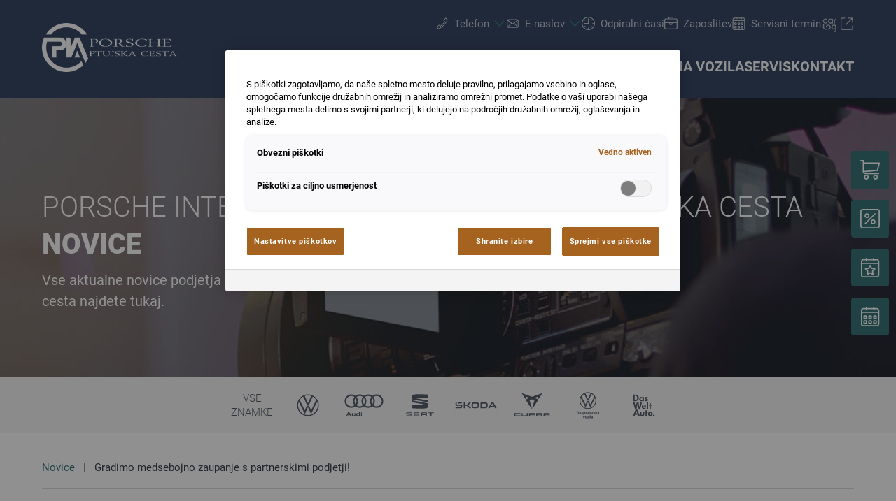

--- FILE ---
content_type: text/html;charset=utf-8
request_url: https://www.porscheptujskacesta.com/novice/gradimo-medsebojno-zaupanje-s-partnerskimi-podjetji
body_size: 29010
content:
<!DOCTYPE html>
<html xmlns="http://www.w3.org/1999/xhtml" lang="sl" xml:lang="sl">

<head>
  <title>PORSCHE PTUJSKA CESTA, Porsche Inter Auto d.o.o. | Gradimo medsebojno zaupanje s partnerskimi podjetji!</title>
  <link rel="apple-touch-icon" sizes="180x180" href="/++theme++mdw/img/favicons/pia/apple-touch-icon.png" />
  <link rel="icon" type="image/png" sizes="32x32" href="/++theme++mdw/img/favicons/pia/favicon-32x32.png" />
  <link rel="icon" type="image/png" sizes="16x16" href="/++theme++mdw/img/favicons/pia/favicon-16x16.png" />
  <link rel="icon" type="image/svg+xml" href="/++theme++mdw/img/favicons/pia/favicon.svg" />
  <link rel="manifest" href="/++theme++mdw/img/favicons/pia/site.webmanifest" />
  <link rel="prefetch" href="/manifest.txt" />
  <link rel="mask-icon" href="/++theme++mdw/img/favicons/pia/safari-pinned-tab.svg" color="#5bbad5" />
  <link rel="shortcut icon" href="/++theme++mdw/img/favicons/pia/favicon.ico" />
  <meta name="msapplication-TileColor" content="#b91d47" />
  <meta name="msapplication-config" content="/++theme++mdw/img/favicons/pia/browserconfig.xml" />
  <meta name="theme-color" content="#ffffff" />

  <link rel="stylesheet" type="text/css" href="/++resource++zmi/fontawesome-free-5.15.2/css/all.css" />
  <link rel="stylesheet" href="/++theme++mdw/css-compiled/swiper-bundle.min.css" />
  <link rel="stylesheet" href="/++theme++mdw/css-compiled/select2.min.css" />
  <link rel="stylesheet" href="/++theme++mdw/css/bafg.css" />
  <link rel="canonical" href="https://www.porscheinterauto.info/novice/gradimo-medsebojno-zaupanje-s-partnerskimi-podjetji" /><link id="frontend-css" type="text/css" rel="stylesheet" href="https://www.porscheptujskacesta.com/++theme++mdw/css-compiled/styles.min.css?v=2025-06-27" data-bundle="diazo" />
<meta http-equiv="Content-Type" content="text/html; charset=utf-8" /><meta id="defaultviewport" name="viewport" content="width=device-width, initial-scale=1.0" /><meta name="generator" content="Plone - http://plone.org" /><meta name="twitter:card" content="summary" /><meta name="twitter:site" content="PORSCHE PTUJSKA CESTA, Porsche Inter Auto d.o.o." /><meta name="twitter:title" content="Gradimo medsebojno zaupanje s partnerskimi podjetji!" /><meta name="twitter:description" content="Popolnoma novi električni ID.3 smo predali v uporabo za nekaj časa podjetju Kabi." /><meta name="twitter:image" content="https://www.porscheptujskacesta.com/novice/gradimo-medsebojno-zaupanje-s-partnerskimi-podjetji/@@poi.imageproxy/c911fbbe787e4c47ae3fa8cc7ebcc300/364d78d4-0801-4537-bce6-96c136bdae9f.jpeg" /><meta property="og:title" content="Gradimo medsebojno zaupanje s partnerskimi podjetji!" /><meta property="og:url" content="https://www.porscheptujskacesta.com/novice/gradimo-medsebojno-zaupanje-s-partnerskimi-podjetji" /><meta property="og:type" content="article" /><meta property="og:description" content="Popolnoma novi električni ID.3 smo predali v uporabo za nekaj časa podjetju Kabi." /><meta property="og:image" content="https://www.porscheptujskacesta.com/novice/gradimo-medsebojno-zaupanje-s-partnerskimi-podjetji/@@poi.imageproxy/c911fbbe787e4c47ae3fa8cc7ebcc300/364d78d4-0801-4537-bce6-96c136bdae9f.jpeg" /><meta property="og:image-width" content="400" /><meta property="og:image-height" content="400" /><meta property="og:site_name" content="PORSCHE PTUJSKA CESTA, Porsche Inter Auto d.o.o." /><meta property="article:published_time" content="2021-07-26 02:00:00" /><link id="preload-font-light" rel="preload" href="/++theme++mdw/fonts/roboto-v30-latin-ext_latin/roboto-v30-latin-ext_latin-300.woff2" as="font" type="font/woff" crossorigin="anonymous" /><link id="preload-font-regular" rel="preload" href="/++theme++mdw/fonts/roboto-v30-latin-ext_latin/roboto-v30-latin-ext_latin-regular.woff2" as="font" type="font/woff" crossorigin="anonymous" /><link id="preload-font-bold" rel="preload" href="/++theme++mdw/fonts/roboto-v30-latin-ext_latin/roboto-v30-latin-ext_latin-700.woff2" as="font" type="font/woff" crossorigin="anonymous" /><script type="e8577894e3ff23d0d95de9d1-text/javascript">PORTAL_URL = 'https://www.porscheptujskacesta.com';</script><script defer="defer" src="https://phs.my.onetrust.eu/cdn/cookies/scripttemplates/otSDKStub.js" data-document-language="true" type="e8577894e3ff23d0d95de9d1-text/javascript" charset="UTF-8" data-domain-script="22201015-8a2f-4c47-a595-80cc518604a4"></script><script type="e8577894e3ff23d0d95de9d1-text/javascript">
    dataLayer = [{
      platform: 'dealer',
      platformVersion: 'v2',
      platformVariant: 'single',
      country: 'SI',
      currency: null,
      environment: 'live',
      pageType: 'News article',
      dealerName: 'PORSCHE PTUJSKA CESTA, Porsche Inter Auto d.o.o.',
      dealerId: '7193',
      dealerPostcode: '2000',
      dealerRegion: null,
      dealerCountry: 'SI',
      dealerLocation: 'Maribor, MŠ: 1453831005, DŠ: SI76104672',
      dealerPia: 1,
      dealerPiaGroup: '',
      dealerGroup: ''
    }];
  </script><script type="e8577894e3ff23d0d95de9d1-text/javascript">(function (w, d, s, l, i) {
    w[l] = w[l] || []; w[l].push({
      'gtm.start':
        new Date().getTime(), event: 'gtm.js'
    }); var f = d.getElementsByTagName(s)[0],
      j = d.createElement(s), dl = l != 'dataLayer' ? '&l=' + l : ''; j.async = true; j.src =
        'https://www.googletagmanager.com/gtm.js?id=' + i + dl; f.parentNode.insertBefore(j, f);
  })(window, document, 'script', 'dataLayer', 'GTM-PJVK9QM');</script></head>

<body class="pia frontend icons-on portaltype-newsitempage section-novice site-si07193 subsection-gradimo-medsebojno-zaupanje-s-partnerskimi-podjetji template-layout_view thumbs-on userrole-anonymous viewpermission-view layout-poicontent-article_detail mosaic-grid" id="visual-portal-wrapper" data-base-url="https://www.porscheptujskacesta.com/novice/gradimo-medsebojno-zaupanje-s-partnerskimi-podjetji" data-view-url="https://www.porscheptujskacesta.com/novice/gradimo-medsebojno-zaupanje-s-partnerskimi-podjetji" data-portal-url="https://www.porscheptujskacesta.com" data-i18ncatalogurl="https://www.porscheptujskacesta.com/plonejsi18n" data-pat-plone-modal="{&quot;margin&quot;: 0, &quot;backdrop&quot;: &quot;body&quot;, &quot;actionOptions&quot;: {&quot;displayInModal&quot;: false, &quot;timeout&quot;: 15000}, &quot;templateOptions&quot;: {&quot;template&quot;: &quot;&lt;div class=\&quot;&lt;%= options.className %&gt;\&quot;&gt;  &lt;div class=\&quot;&lt;%= options.classDialog %&gt; &lt;% if (title) { %&gt;&lt;%= title %&gt;&lt;% } %&gt;\&quot;&gt;    &lt;div class=\&quot;&lt;%= options.classModal %&gt;\&quot;&gt;      &lt;div class=\&quot;plone-modal-header-hi &lt;%= options.classHeaderName %&gt;\&quot;&gt;        &lt;a class=\&quot;plone-modal-close\&quot;&gt;&lt;/a&gt;      &lt;/div&gt;      &lt;div class=\&quot;plone-modal-sidebar &lt;%= options.classHeaderName %&gt;\&quot;&gt;        &lt;a href=\&quot;#\&quot; class=\&quot;plone-modal-facebook\&quot;&gt;&lt;/a&gt;        &lt;a href=\&quot;#\&quot; class=\&quot;plone-modal-twitter\&quot;&gt;&lt;/a&gt;        &lt;a href=\&quot;#\&quot; class=\&quot;plone-modal-pinterest\&quot;&gt;&lt;/a&gt;        &lt;a href=\&quot;#\&quot; class=\&quot;plone-modal-email\&quot;&gt;&lt;/a&gt;        &lt;a href=\&quot;#\&quot; class=\&quot;plone-modal-date-edit\&quot;&gt;&lt;/a&gt;      &lt;/div&gt;      &lt;div class=\&quot;&lt;%= options.classBodyName %&gt;\&quot;&gt;        &lt;div class=\&quot;&lt;%= options.classPrependName %&gt;\&quot;&gt;&lt;%= prepend %&gt;&lt;/div&gt;         &lt;div class=\&quot;&lt;%= options.classContentName %&gt;\&quot;&gt;&lt;%= content %&gt;&lt;/div&gt;      &lt;/div&gt;      &lt;div class=\&quot;&lt;%= options.classFooterName %&gt;\&quot;&gt;        &lt;% if (buttons) { %&gt;&lt;%= buttons %&gt;&lt;% } %&gt;       &lt;/div&gt;    &lt;/div&gt;  &lt;/div&gt;&lt;/div&gt;&quot;}}" data-pat-markspeciallinks="{&quot;mark_special_links&quot;: false}" data-pat-pickadate="{&quot;date&quot;: {&quot;selectYears&quot;: 200}, &quot;time&quot;: {&quot;interval&quot;: 5 } }"><div data-panel="tracking">

  
  <noscript><iframe src="https://www.googletagmanager.com/ns.html?id=GTM-PJVK9QM" height="0" width="0" style="display:none;visibility:hidden"></iframe></noscript>
  

  <div id="info-banner" style="display: none;">
    
  </div>



  <section class="mdw-chatbot-si-section">
    <div class="mdw-chatbot-container">
      <div class="mdw-maja-img">
        <img src="/++theme++mdw/img/maja.jpg" alt="chatbot-assistent-photo" />
      </div>
      <div class="mdw-close-chatbot">
        <img src="/++theme++mdw/img/close-btn.png" alt="chatbot-close-icon" />
      </div>
      <div class="mdw-si-customerchat" page_id="1" theme_color="#FF9933">
        <p class="mdw-chatbot--heading"><strong>Želite več informacij?</strong></p>
        <p class="mdw-chatbot--desc">Pokličemo vas nazaj v 29 sekundah!</p>
        <p class="mdw-chatbot--available">Vsak dan od 8-17</p>
        <br />
        <p class="mdw-button--chatbot">
          <input type="button" id="mdw-chatbot--button" class="waves-light waves-effect mdw-btn-filled--primary mdw-chatbot-button" value="DA" />
        </p>
      </div>
    </div>
    <div class="mdw-phone-icon">
      <img src="/++theme++mdw/img/phone-btn.png" alt="chatbot-phone-icon" />
    </div>
  </section>

  <section class="mdw-chatbot-si--modal" id="callmenow-modal">
    <div class="mdw-chatbot-modal">
      <div class="mdw-modal-header">
        <ul class="mdw-chatbot-nav">
          <li role="presentation" class="mdw-chatbot-tab call-now">
            <a href="#" aria-controls="callback_now" role="tab" data-toggle="tab" aria-expanded="true">
              <i class="fa fa-phone"></i>
              <span class="mdw-callnow-icon">Pokličite me zdaj</span>
            </a>
          </li>
          <li role="presentation" class="mdw-chatbot-tab call-later">
            <a href="#" aria-controls="callback_later" role="tab" data-toggle="tab" aria-expanded="false">
              <svg class="mdw-svg-icon" data-src="++theme++mdw/img/icons/bw/sbo_uhr.svg" role="img" aria-labelledby="4c4be54a-9f8f" xmlns="http://www.w3.org/2000/svg" width="64" height="64" viewbox="0 0 64 64"><title id="4c4be54a-9f8f">Sbo Uhr</title>
  <path fill-rule="evenodd" d="M32,5 C46.9116882,5 59,17.0883118 59,32 C59,46.9116882 46.9116882,59 32,59 C17.0883118,59 5,46.9116882 5,32 C5,17.0883118 17.0883118,5 32,5 Z M32,7.14569536 C18.2733466,7.14569536 7.14569536,18.2733466 7.14569536,32 C7.14569536,45.7266534 18.2733466,56.8543046 32,56.8543046 C45.7266534,56.8543046 56.8543046,45.7266534 56.8543046,32 C56.8543046,18.2733466 45.7266534,7.14569536 32,7.14569536 Z M32,48.9 C32.5670123,48.9 33.0338239,49.3290107 33.0935453,49.8801429 L33.1,50 L33.1,51 C33.1,51.6075132 32.6075132,52.1 32,52.1 C31.4329877,52.1 30.9661761,51.6709893 30.9064547,51.1198571 L30.9,51 L30.9,50 C30.9,49.3924868 31.3924868,48.9 32,48.9 Z M45.4164236,43.8699169 L45.5057395,43.9501046 L46.2128463,44.6572114 C46.642423,45.0867881 46.642423,45.7832696 46.2128463,46.2128463 C45.811908,46.6137846 45.1784661,46.6405138 44.7465273,46.293034 L44.6572114,46.2128463 L43.9501046,45.5057395 C43.5205279,45.0761628 43.5205279,44.3796813 43.9501046,43.9501046 C44.3510429,43.5491663 44.9844848,43.5224371 45.4164236,43.8699169 Z M20.0498954,43.9501046 C20.4508337,44.3510429 20.4775629,44.9844848 20.1300831,45.4164236 L20.0498954,45.5057395 L19.3427886,46.2128463 C18.9132119,46.642423 18.2167304,46.642423 17.7871537,46.2128463 C17.3862154,45.811908 17.3594862,45.1784661 17.706966,44.7465273 L17.7871537,44.6572114 L18.4942605,43.9501046 C18.9238372,43.5205279 19.6203187,43.5205279 20.0498954,43.9501046 Z M51,30.9 C51.6075132,30.9 52.1,31.3924868 52.1,32 C52.1,32.5670123 51.6709893,33.0338239 51.1198571,33.0935453 L51,33.1 L50,33.1 C49.3924868,33.1 48.9,32.6075132 48.9,32 C48.9,31.4329877 49.3290107,30.9661761 49.8801429,30.9064547 L50,30.9 L51,30.9 Z M32,11.9 C32.5670123,11.9 33.0338239,12.3290107 33.0935453,12.8801429 L33.1,13 L33.1,32 C33.1,32.5670123 32.6709893,33.0338239 32.1198571,33.0935453 L32,33.1 L16,33.1 C15.3924868,33.1 14.9,32.6075132 14.9,32 C14.9,31.4329877 15.3290107,30.9661761 15.8801429,30.9064547 L16,30.9 L30.9,30.9 L30.9,13 C30.9,12.4329877 31.3290107,11.9661761 31.8801429,11.9064547 L32,11.9 Z M19.2534727,17.706966 L19.3427886,17.7871537 L20.0498954,18.4942605 C20.4794721,18.9238372 20.4794721,19.6203187 20.0498954,20.0498954 C19.6489571,20.4508337 19.0155152,20.4775629 18.5835764,20.1300831 L18.4942605,20.0498954 L17.7871537,19.3427886 C17.357577,18.9132119 17.357577,18.2167304 17.7871537,17.7871537 C18.188092,17.3862154 18.8215339,17.3594862 19.2534727,17.706966 Z M46.2128463,17.7871537 C46.6137846,18.188092 46.6405138,18.8215339 46.293034,19.2534727 L46.2128463,19.3427886 L45.5057395,20.0498954 C45.0761628,20.4794721 44.3796813,20.4794721 43.9501046,20.0498954 C43.5491663,19.6489571 43.5224371,19.0155152 43.8699169,18.5835764 L43.9501046,18.4942605 L44.6572114,17.7871537 C45.0867881,17.357577 45.7832696,17.357577 46.2128463,17.7871537 Z"></path>
</svg>

              <span class="mdw-call-later-icon">Pokličite me kasneje</span>
            </a>
            <span class="mdw-chatbot-modal--close">
              <svg class="mdw-svg-icon" data-src="++theme++mdw/img/icons/bw/entfernen.svg" role="img" aria-labelledby="42457547-08df" xmlns="http://www.w3.org/2000/svg" width="32" height="32" viewbox="0 0 32 32"><title id="42457547-08df">Entfernen</title>
  <path fill-rule="evenodd" d="m20.7086718 9.29289322 1.4142135 1.41421358-5.0009921 5.0007864 5.0009921 5.0007786-1.4142135 1.4142135-5.0007786-5.0009921-5.0007864 5.0009921-1.41421358-1.4142135 5.00099998-5.0007786-5.00099998-5.0007864 1.41421358-1.41421358 5.0007864 5.00099998z"></path>
</svg>

            </span>
          </li>
        </ul>
      </div>
      <div class="mdw-chatbot-call-now--container active">
        <h2>
          </h2><p class="mdw-chatbot-tab--heading1">Pri nas ne čakate v vrsti!</p>
          <p class="mdw-chatbot-tab--heading2">Pokličemo vas nazaj v  <strong>29 SEKUNDAH.</strong></p>
          <p class="mdw-chatbot-tab--heading3"><strong>(PON-PET, od 8-17. ure)</strong></p>
        
        <div class="mdw-chatbot-phone-number">
          <input type="tel" minlenght="6" name="phone" id="call-now-phone" class="mdw-chatbot-phone-input" required="required" placeholder="Vpišite vašo telefonsko številko" />
        </div>
        <div class="mdw-chatbot-callme--container">
          <button type="submit" class="mdw-btn mdw-btn-filled--primary callMeNowButton">
            <p>POKLIČITE me v
              <strong>29 sekundah</strong>
            </p>
          </button>
        </div>
      </div>
      <div class="mdw-chatbot-call-later--container">
        <div class="mdw-chatbot-later--heading">
          <span>Želite več informacij? Izberite termin in vas pokličemo.</span>
        </div>
        <div class="mdw-chatbot-appointment-select">
          <div class="mdw-chatbot-select-date">
            <input type="hidden" value="1" name="datum_isset" />
            <select name="date" id="date" class="mdw-chatbot-date"></select>
          </div>
          <div class="mdw-chatbot-select-time">
            <input type="hidden" value="1" name="time_isset" />
            <select name="time" id="time" class="mdw-chatbot-time"></select>
          </div>
        </div>
        <div class="mdw-input-phone-number">
          <input type="tel" minlength="6" name="phone" id="mdw-chatbot-callLater-phone" required="required" placeholder="Vpišite vašo telefonsko številko" />
        </div>
        <div class="mdw-chatbot--callme-button-container">
          <button type="submit" class="mdw-btn mdw-btn-filled--primary callMeLaterButton">
            <p>Pokličite me kasneje</p>
          </button>
        </div>
      </div>
      <div class="verification-message">
        <div class="success-img">
          <img class="chatbot-image-success" alt="chatbot-success" src="/++theme++mdw/img/envelope.png" />
        </div>
        <div class="success-message">
          <span>Vaše sporočilo je bilo uspešno poslano. Pričakujte naš klic.</span>
        </div>
      </div>
      <div class="modal-footer">
        <p>Strinjam se, da podatke Porsche Inter Auto uporablja za potrebe oddanega povpraševanja.
          Več informacij najdete <a href="https://www.porscheptujskacesta.com/pravno-obvestilo">TUKAJ</a>.</p>
      </div>
    </div>
  </section>
  
</div><div class="outer-wrapper" data-gtm-block="main">
    <header id="content-header">
      <div class="mdw-container-wrapper">
        
      <div id="portal-header">
    	  
<input type="hidden" id="hotline" value="0505 911" />
  
    <div id="mdw_pia_layout"></div>
  
  <link rel="stylesheet" href="https://unpkg.com/leaflet@1.7.1/dist/leaflet.css" integrity="sha512-xodZBNTC5n17Xt2atTPuE1HxjVMSvLVW9ocqUKLsCC5CXdbqCmblAshOMAS6/keqq/sMZMZ19scR4PsZChSR7A==" crossorigin="" />
<script defer="defer" src="https://maps.googleapis.com/maps/api/js?key=AIzaSyAYAr65SN8DGlBoIkLXGV725z8UxXVwsT0&amp;loading=async" type="e8577894e3ff23d0d95de9d1-text/javascript" charset="utf-8"></script>

<header id="hi-header" data-gtm-block="header" class="pia">

  <nav data-gtm-block="navigation" class="mdw-nav">
      <div class="mdw-container">
        <a href="https://www.porscheptujskacesta.com" class="mdw-brand">
          <img src="https://www.porscheptujskacesta.com/@@poi.imageproxy/79d16402e8fb4a3e9104557b20e5bcd9/dealer-logo.svg" alt="Porsche Inter Auto, podruž. Porsche Ptujska cesta" title="Porsche Inter Auto, podruž. Porsche Ptujska cesta" class="mdw-pia-logo" />
        </a>
        <a href="#" class="mdw-sidenav--trigger mdw-nav-btn" aria-label="Menu" onkeydown="if (!window.__cfRLUnblockHandlers) return false; OpenMobileMainMenue()" id="BafgMobileMainMenue" data-gtm-element-target="Main menu" data-cf-modified-e8577894e3ff23d0d95de9d1-="">
          <svg class="" data-src="++theme++mdw/img/icons/bw/menu.svg" role="img" aria-labelledby="d2b0c82f-3497" width="26" height="16" viewbox="0 0 26 16" xmlns="http://www.w3.org/2000/svg"><title id="d2b0c82f-3497">Main Menue</title><path d="M353,41 L353,43 L327,43 L327,41 L353,41 Z M353,34 L353,36 L327,36 L327,34 L353,34 Z M353,27 L353,29 L327,29 L327,27 L353,27 Z" transform="translate(-327 -27)" fill-rule="evenodd"></path></svg>
        </a>
        
        <div class="mdw-nav-opening-times-map-container"></div>
        <div class="mdw-nav--inner">
          <button class="mdw-btn mdw-btn-icon mdw-nav--close mdw-sidenav--trigger" aria-label="zapri">
            <svg class="mdw-nav-svg-icon" data-src="++theme++mdw/img/icons/bw/icon_close_mobil.svg" role="img" aria-labelledby="5ca4221b-7701" xmlns="http://www.w3.org/2000/svg" width="32" height="32" viewbox="0 0 32 32"><title id="5ca4221b-7701">Rezervacija servisa</title><path d="M11.1128994,9.70970461 L11.2071068,9.79289322 L16,14.585 L20.7928932,9.79289322 C21.1834175,9.40236893 21.8165825,9.40236893 22.2071068,9.79289322 C22.5675907,10.1533772 22.5953203,10.7206082 22.2902954,11.1128994 L22.2071068,11.2071068 L17.415,16 L22.2071068,20.7928932 C22.5976311,21.1834175 22.5976311,21.8165825 22.2071068,22.2071068 C21.8466228,22.5675907 21.2793918,22.5953203 20.8871006,22.2902954 L20.7928932,22.2071068 L16,17.415 L11.2071068,22.2071068 C10.8165825,22.5976311 10.1834175,22.5976311 9.79289322,22.2071068 C9.43240926,21.8466228 9.40467972,21.2793918 9.70970461,20.8871006 L9.79289322,20.7928932 L14.585,16 L9.79289322,11.2071068 C9.40236893,10.8165825 9.40236893,10.1834175 9.79289322,9.79289322 C10.1533772,9.43240926 10.7206082,9.40467972 11.1128994,9.70970461 Z"></path></svg>
          </button>
          <a class="mdw-btn mdw-btn-filled--primary mdw-nav--book-btn" href="https://sbo.porscheinformatik.com/phs/d/routing?country=SI&amp;dealer=7193" target="_blank">Rezervacija servisa</a>
          
          <ul data-gtm-section="Main navigation" role="menu" class="mdw-nav--list mdw-collapsible-accordion">
              <li class="d-lg-none">
                <a tabindex="-1" href="https://www.porscheptujskacesta.com" aria-label="Domov">
                  <h4 class="mdw-nav--list-item--header" title="Prva stran">Domov</h4>
                </a>
              </li>
              
                <li role="menuitem" tabindex="0" aria-haspopup="true" aria-expanded="false" onkeydown="if (!window.__cfRLUnblockHandlers) return false; OpenMainMenue();" data-title="Znamke" class="" style="" data-cf-modified-e8577894e3ff23d0d95de9d1-="">
                  <h4 data-primnav="brandsmenueitem" class="mdw-collapsible--header mdw-nav--list-item--header mdw-collapsible--header-accordion"><span>Znamke</span>
                    <svg class="mdw-collapsible--indicator mdw-nav-svg-icon d-lg-none" data-src="++theme++mdw/img/icons/bw/pfeil_unten.svg" role="img" aria-labelledby="d36810d1-acf3" xmlns="http://www.w3.org/2000/svg" width="64" height="64" viewbox="0 0 64 64"><title id="d36810d1-acf3">Znamke</title>
  <path fill-rule="evenodd" d="M0.46862915,0.46862915 C1.04540349,-0.108145188 1.95297318,-0.152512445 2.58063911,0.33552738 L2.73137085,0.46862915 L12.2666667,10.0035556 L21.8019625,0.46862915 C22.3787368,-0.108145188 23.2863065,-0.152512445 23.9139724,0.33552738 L24.0647042,0.46862915 C24.6414785,1.04540349 24.6858458,1.95297318 24.197806,2.58063911 L24.0647042,2.73137085 L12.2666667,14.5294084 L0.46862915,2.73137085 C-0.156209717,2.10653198 -0.156209717,1.09346802 0.46862915,0.46862915 Z" transform="translate(19.733 26.844)"></path>
</svg>

                  </h4>

                  
                  <!-- Slider main container -->
                  <div data-gtm-section="Sub navigation" data-gtm-section-context="Brands" class="mdw-collapsible--body mdw-no-overflow">
                    <ul role="menu" aria-hidden="true" data-type="BrandsMenueitem" class="mdw-nav-tiles">
                      
                        <li role="menuitem" class="mdw-nav-tile-item">
                          <a tabindex="-1" href="https://www.porscheptujskacesta.com/znamke/volkswagen" title="Volkswagen" target="" class="mdw-nav-tile" data-gtm-element-target="Brands">
                            <span class="mdw-nav-tile--image-wrapper">
                              <img src="/++resource++poi.templates_mdw/images/nav/nav_vw.jpg" alt="Volkswagen" loading="lazy" class="mdw-nav-tile--image" />
                              
                              
                             </span>
                            <span class="mdw-nav-tile--title">Volkswagen</span>
                          </a>
                          
                          
                        </li>
                      
                        <li role="menuitem" class="mdw-nav-tile-item">
                          <a tabindex="-1" href="https://www.porscheptujskacesta.com/znamke/audi" title="Audi" target="" class="mdw-nav-tile" data-gtm-element-target="Brands">
                            <span class="mdw-nav-tile--image-wrapper">
                              <img src="/++resource++poi.templates_mdw/images/nav/nav_audi.jpg" alt="Audi" loading="lazy" class="mdw-nav-tile--image" />
                              
                              
                             </span>
                            <span class="mdw-nav-tile--title">Audi</span>
                          </a>
                          
                          
                        </li>
                      
                        <li role="menuitem" class="mdw-nav-tile-item">
                          <a tabindex="-1" href="https://www.porscheptujskacesta.com/znamke/seat" title="SEAT" target="" class="mdw-nav-tile" data-gtm-element-target="Brands">
                            <span class="mdw-nav-tile--image-wrapper">
                              <img src="/++resource++poi.templates_mdw/images/nav/nav_seat.jpg" alt="SEAT" loading="lazy" class="mdw-nav-tile--image" />
                              
                              
                             </span>
                            <span class="mdw-nav-tile--title">SEAT</span>
                          </a>
                          
                          
                        </li>
                      
                        <li role="menuitem" class="mdw-nav-tile-item">
                          <a tabindex="-1" href="https://www.porscheptujskacesta.com/znamke/skoda" title="Škoda" target="" class="mdw-nav-tile" data-gtm-element-target="Brands">
                            <span class="mdw-nav-tile--image-wrapper">
                              <img src="/++resource++poi.templates_mdw/images/nav/nav_skoda.jpg" alt="Škoda" loading="lazy" class="mdw-nav-tile--image" />
                              
                              
                             </span>
                            <span class="mdw-nav-tile--title">Škoda</span>
                          </a>
                          
                          
                        </li>
                      
                        <li role="menuitem" class="mdw-nav-tile-item">
                          <a tabindex="-1" href="https://www.porscheptujskacesta.com/znamke/cupra" title="CUPRA" target="" class="mdw-nav-tile" data-gtm-element-target="Brands">
                            <span class="mdw-nav-tile--image-wrapper">
                              <img src="/++resource++poi.templates_mdw/images/nav/nav_cupra.jpg" alt="CUPRA" loading="lazy" class="mdw-nav-tile--image" />
                              
                              
                             </span>
                            <span class="mdw-nav-tile--title">CUPRA</span>
                          </a>
                          
                          
                        </li>
                      
                        <li role="menuitem" class="mdw-nav-tile-item">
                          <a tabindex="-1" href="https://www.porscheptujskacesta.com/znamke/vw-gospodarska-vozila" title="VW Gospodarska vozila" target="" class="mdw-nav-tile" data-gtm-element-target="Brands">
                            <span class="mdw-nav-tile--image-wrapper">
                              <img src="/++resource++poi.templates_mdw/images/nav/nav_lnf.jpg" alt="VW Gospodarska vozila" loading="lazy" class="mdw-nav-tile--image" />
                              
                              
                             </span>
                            <span class="mdw-nav-tile--title">VW Gospodarska vozila</span>
                          </a>
                          
                          
                        </li>
                      
                        <li role="menuitem" class="mdw-nav-tile-item">
                          <a tabindex="-1" href="https://www.porscheinterauto.net/" title="Das Weltauto" target="" class="mdw-nav-tile" data-gtm-element-target="Brands">
                            <span class="mdw-nav-tile--image-wrapper">
                              <img src="/++resource++poi.templates_mdw/images/nav/nav_dwa.jpg" alt="Das Weltauto" loading="lazy" class="mdw-nav-tile--image" />
                              
                              
                             </span>
                            <span class="mdw-nav-tile--title">Das Weltauto</span>
                          </a>
                          
                          
                        </li>
                      
                    </ul>
                    <hr class="mt-3 mb-3 d-lg-none" />
                    
                      <div class="mdw-nav-links"> 
                        
                        <a tabindex="-1" href="https://www.porscheptujskacesta.com/nova-vozila/testna-voznja" class="mdw-link--primary d-block" data-gtm-element-target="Brands">Testna vožnja <i class="ml-1 fas fa-caret-right"></i>
                        </a>
                      </div>
                    
                    
                      
                      
                      
                    
                    
                    
                  </div>
                </li>
                
            
                <li role="menuitem" tabindex="0" aria-haspopup="true" aria-expanded="false" onkeydown="if (!window.__cfRLUnblockHandlers) return false; OpenMainMenue();" data-title="Nova vozila" class="" style="" data-cf-modified-e8577894e3ff23d0d95de9d1-="">
                  <h4 data-primnav="newcarmenueitem" class="mdw-collapsible--header mdw-nav--list-item--header mdw-collapsible--header-accordion"><span>Nova vozila</span>
                    <svg class="mdw-collapsible--indicator mdw-nav-svg-icon d-lg-none" data-src="++theme++mdw/img/icons/bw/pfeil_unten.svg" role="img" aria-labelledby="81b42edd-2579" xmlns="http://www.w3.org/2000/svg" width="64" height="64" viewbox="0 0 64 64"><title id="81b42edd-2579">Nova vozila</title>
  <path fill-rule="evenodd" d="M0.46862915,0.46862915 C1.04540349,-0.108145188 1.95297318,-0.152512445 2.58063911,0.33552738 L2.73137085,0.46862915 L12.2666667,10.0035556 L21.8019625,0.46862915 C22.3787368,-0.108145188 23.2863065,-0.152512445 23.9139724,0.33552738 L24.0647042,0.46862915 C24.6414785,1.04540349 24.6858458,1.95297318 24.197806,2.58063911 L24.0647042,2.73137085 L12.2666667,14.5294084 L0.46862915,2.73137085 C-0.156209717,2.10653198 -0.156209717,1.09346802 0.46862915,0.46862915 Z" transform="translate(19.733 26.844)"></path>
</svg>

                  </h4>

                  
                  <!-- Slider main container -->
                  <div data-gtm-section="Sub navigation" data-gtm-section-context="New cars" class="mdw-collapsible--body mdw-no-overflow">
                    <ul role="menu" aria-hidden="true" data-type="NewcarMenueitem" class="mdw-nav-tiles">
                      
                        <li role="menuitem" class="mdw-nav-tile-item">
                          <a tabindex="-1" href="https://www.porscheptujskacesta.com/nova-vozila/takoj-dobavljivo" title="Takoj dobavljivo" target="" class="mdw-nav-tile" data-gtm-element-target="New cars">
                            <span class="mdw-nav-tile--image-wrapper">
                              <img src="/++resource++poi.templates_mdw/images/nav/nav_nw_sl.jpg" alt="Takoj dobavljivo" loading="lazy" class="mdw-nav-tile--image" />
                              
                              
                             </span>
                            <span class="mdw-nav-tile--title">Takoj dobavljivo</span>
                          </a>
                          
                          
                        </li>
                      
                        <li role="menuitem" class="mdw-nav-tile-item">
                          <a tabindex="-1" href="https://www.porscheptujskacesta.com/nova-vozila/testna-voznja" title="Testna vožnja" target="" class="mdw-nav-tile" data-gtm-element-target="New cars">
                            <span class="mdw-nav-tile--image-wrapper">
                              <img src="/++resource++poi.templates_mdw/images/nav/nav_nw_pf.jpg" alt="Testna vožnja" loading="lazy" class="mdw-nav-tile--image" />
                              
                              
                             </span>
                            <span class="mdw-nav-tile--title">Testna vožnja</span>
                          </a>
                          
                          
                        </li>
                      
                        <li role="menuitem" class="mdw-nav-tile-item">
                          <a tabindex="-1" href="https://www.porscheptujskacesta.com/nova-vozila/e-mobilnost" title="E-mobilnost" target="" class="mdw-nav-tile" data-gtm-element-target="New cars">
                            <span class="mdw-nav-tile--image-wrapper">
                              <img src="/++resource++poi.templates_mdw/images/nav/nav_nw_elektro.jpg" alt="E-mobilnost" loading="lazy" class="mdw-nav-tile--image" />
                              
                              
                             </span>
                            <span class="mdw-nav-tile--title">E-mobilnost</span>
                          </a>
                          
                          
                        </li>
                      
                        <li role="menuitem" class="mdw-nav-tile-item">
                          <a tabindex="-1" href="https://www.porscheptujskacesta.com/nova-vozila/ponudbe-in-akcije" title="Ponudbe in akcije" target="" class="mdw-nav-tile" data-gtm-element-target="New cars">
                            <span class="mdw-nav-tile--image-wrapper">
                              <img src="/++resource++poi.templates_mdw/images/nav/nav_nw_offers.jpg" alt="Ponudbe in akcije" loading="lazy" class="mdw-nav-tile--image" />
                              
                              
                             </span>
                            <span class="mdw-nav-tile--title">Ponudbe in akcije</span>
                          </a>
                          
                          
                        </li>
                      
                        <li role="menuitem" class="mdw-nav-tile-item">
                          <a tabindex="-1" href="https://www.porscheptujskacesta.com/nova-vozila/konfiguriraj" title="Konfiguriraj" target="" class="mdw-nav-tile" data-gtm-element-target="New cars">
                            <span class="mdw-nav-tile--image-wrapper">
                              <img src="/++resource++poi.templates_mdw/images/nav/nav_nw_konfig.jpg" alt="Konfiguriraj" loading="lazy" class="mdw-nav-tile--image" />
                              
                              
                             </span>
                            <span class="mdw-nav-tile--title">Konfiguriraj</span>
                          </a>
                          
                          
                        </li>
                      
                    </ul>
                    <hr class="mt-3 mb-3 d-lg-none" />
                    
                      
                    
                    
                      <div class="mdw-nav-links">
                        <a tabindex="-1" href="https://www.porscheptujskacesta.com/kontakt/osebje?filter=sales" class="mdw-link--primary d-block" data-gtm-element-target="Dealer Team"><span>Najdi kontaktno osebo</span> <i class="ml-1 fas fa-caret-right"></i>
                        </a>
                        <a tabindex="-1" href="https://www.porscheptujskacesta.com/servis-dopolnilna-oprema/dopolnilna-oprema" class="mdw-link--primary d-block"><span data-gtm-element-target="Service Offers">Dopolnilna oprema za vozila</span> <i class="ml-1 fas fa-caret-right"></i>
                        </a>
                      </div>
                      
                      
                    
                    
                    
                  </div>
                </li>
                
            
                <li role="menuitem" tabindex="0" aria-haspopup="true" aria-expanded="false" onkeydown="if (!window.__cfRLUnblockHandlers) return false; OpenMainMenue();" data-title="Rabljena vozila" class="" style="" data-cf-modified-e8577894e3ff23d0d95de9d1-="">
                  <h4 data-primnav="usedcarmenueitem" class="mdw-collapsible--header mdw-nav--list-item--header mdw-collapsible--header-accordion"><span>Rabljena vozila</span>
                    <svg class="mdw-collapsible--indicator mdw-nav-svg-icon d-lg-none" data-src="++theme++mdw/img/icons/bw/pfeil_unten.svg" role="img" aria-labelledby="1c51a0e2-14e3" xmlns="http://www.w3.org/2000/svg" width="64" height="64" viewbox="0 0 64 64"><title id="1c51a0e2-14e3">Rabljena vozila</title>
  <path fill-rule="evenodd" d="M0.46862915,0.46862915 C1.04540349,-0.108145188 1.95297318,-0.152512445 2.58063911,0.33552738 L2.73137085,0.46862915 L12.2666667,10.0035556 L21.8019625,0.46862915 C22.3787368,-0.108145188 23.2863065,-0.152512445 23.9139724,0.33552738 L24.0647042,0.46862915 C24.6414785,1.04540349 24.6858458,1.95297318 24.197806,2.58063911 L24.0647042,2.73137085 L12.2666667,14.5294084 L0.46862915,2.73137085 C-0.156209717,2.10653198 -0.156209717,1.09346802 0.46862915,0.46862915 Z" transform="translate(19.733 26.844)"></path>
</svg>

                  </h4>

                  
                  <!-- Slider main container -->
                  <div data-gtm-section="Sub navigation" data-gtm-section-context="Used Car" class="mdw-collapsible--body mdw-no-overflow">
                    <ul role="menu" aria-hidden="true" data-type="UsedcarMenueitem" class="mdw-nav-tiles">
                      
                        <li role="menuitem" class="mdw-nav-tile-item">
                          <a tabindex="-1" href="https://www.porscheinterauto.net/" title="Hitro iskanje" target="_blank" class="mdw-nav-tile" data-gtm-element-target="Used Car">
                            <span class="mdw-nav-tile--image-wrapper">
                              <img src="/++resource++poi.templates_mdw/images/nav/nav_gw_search.jpg" alt="Hitro iskanje" loading="lazy" class="mdw-nav-tile--image" />
                              
                              
                             </span>
                            <span class="mdw-nav-tile--title">Hitro iskanje</span>
                          </a>
                          
                          
                        </li>
                      
                    </ul>
                    
                    
                      
                    
                    
                      
                      
                      
                    
                    
                    
                  </div>
                </li>
                
            
                <li role="menuitem" tabindex="0" aria-haspopup="true" aria-expanded="false" onkeydown="if (!window.__cfRLUnblockHandlers) return false; OpenMainMenue();" data-title="Servis" class="" style="" data-cf-modified-e8577894e3ff23d0d95de9d1-="">
                  <h4 data-primnav="servicemenueitem" class="mdw-collapsible--header mdw-nav--list-item--header mdw-collapsible--header-accordion"><span>Servis</span>
                    <svg class="mdw-collapsible--indicator mdw-nav-svg-icon d-lg-none" data-src="++theme++mdw/img/icons/bw/pfeil_unten.svg" role="img" aria-labelledby="530c04d1-eb65" xmlns="http://www.w3.org/2000/svg" width="64" height="64" viewbox="0 0 64 64"><title id="530c04d1-eb65">Servis</title>
  <path fill-rule="evenodd" d="M0.46862915,0.46862915 C1.04540349,-0.108145188 1.95297318,-0.152512445 2.58063911,0.33552738 L2.73137085,0.46862915 L12.2666667,10.0035556 L21.8019625,0.46862915 C22.3787368,-0.108145188 23.2863065,-0.152512445 23.9139724,0.33552738 L24.0647042,0.46862915 C24.6414785,1.04540349 24.6858458,1.95297318 24.197806,2.58063911 L24.0647042,2.73137085 L12.2666667,14.5294084 L0.46862915,2.73137085 C-0.156209717,2.10653198 -0.156209717,1.09346802 0.46862915,0.46862915 Z" transform="translate(19.733 26.844)"></path>
</svg>

                  </h4>

                  
                  <!-- Slider main container -->
                  <div data-gtm-section="Sub navigation" data-gtm-section-context="Service Offer" class="mdw-collapsible--body mdw-no-overflow">
                    <ul role="menu" aria-hidden="true" data-type="ServiceMenueitem" class="mdw-nav-tiles">
                      
                        <li role="menuitem" class="mdw-nav-tile-item">
                          <a tabindex="-1" href="https://www.porscheptujskacesta.com/servis-dopolnilna-oprema/ponudbe" title="Ponudbe" target="" class="mdw-nav-tile" data-gtm-element-target="Service Offer">
                            <span class="mdw-nav-tile--image-wrapper">
                              <img src="/++resource++poi.templates_mdw/images/nav/nav_srv_offers.jpg" alt="Ponudbe" loading="lazy" class="mdw-nav-tile--image" />
                              
                              
                             </span>
                            <span class="mdw-nav-tile--title">Ponudbe</span>
                          </a>
                          
                          
                        </li>
                      
                        <li role="menuitem" class="mdw-nav-tile-item">
                          <a tabindex="-1" href="https://www.porscheptujskacesta.com/servis-dopolnilna-oprema/servisni-termin" title="Servisni termin" target="" class="mdw-nav-tile" data-gtm-element-target="Service Offer">
                            <span class="mdw-nav-tile--image-wrapper">
                              <img src="/++resource++poi.templates_mdw/images/nav/nav_srv_sbo.jpg" alt="Servisni termin" loading="lazy" class="mdw-nav-tile--image" />
                              
                              
                             </span>
                            <span class="mdw-nav-tile--title">Servisni termin</span>
                          </a>
                          
                          
                        </li>
                      
                        <li role="menuitem" class="mdw-nav-tile-item">
                          <a tabindex="-1" href="https://www.porscheptujskacesta.com/servis-dopolnilna-oprema/pnevmatike-in-kolesa" title="Pnevmatike in kolesa" target="" class="mdw-nav-tile" data-gtm-element-target="Service Offer">
                            <span class="mdw-nav-tile--image-wrapper">
                              <img src="/++resource++poi.templates_mdw/images/nav/nav_srv_rr.jpg" alt="Pnevmatike in kolesa" loading="lazy" class="mdw-nav-tile--image" />
                              
                              
                             </span>
                            <span class="mdw-nav-tile--title">Pnevmatike in kolesa</span>
                          </a>
                          
                          
                        </li>
                      
                        <li role="menuitem" class="mdw-nav-tile-item">
                          <a tabindex="-1" href="https://www.porscheptujskacesta.com/servis-dopolnilna-oprema/carlog" title="CarLog" target="" class="mdw-nav-tile" data-gtm-element-target="Service Offer">
                            <span class="mdw-nav-tile--image-wrapper">
                              <img src="/++resource++poi.templates_mdw/images/nav/nav_srv_carlog.jpg" alt="CarLog" loading="lazy" class="mdw-nav-tile--image" />
                              
                              
                             </span>
                            <span class="mdw-nav-tile--title">CarLog</span>
                          </a>
                          
                          
                        </li>
                      
                        <li role="menuitem" class="mdw-nav-tile-item">
                          <a tabindex="-1" href="https://www.porscheptujskacesta.com/servis-dopolnilna-oprema/dopolnilna-oprema" title="Dopolnilna oprema" target="" class="mdw-nav-tile" data-gtm-element-target="Service Offer">
                            <span class="mdw-nav-tile--image-wrapper">
                              <img src="/++resource++poi.templates_mdw/images/nav/nav_srv_acc.jpg" alt="Dopolnilna oprema" loading="lazy" class="mdw-nav-tile--image" />
                              
                              
                             </span>
                            <span class="mdw-nav-tile--title">Dopolnilna oprema</span>
                          </a>
                          
                          
                        </li>
                      
                    </ul>
                    <hr class="mt-3 mb-3 d-lg-none" />
                    
                      
                    
                    
                      
                      <div class="mdw-nav-links">
                        <a tabindex="-1" href="https://www.porscheptujskacesta.com/kontakt/osebje?filter=service" class="mdw-link--primary d-block" data-gtm-element-target="Dealer Team"><span>Najdi kontaktno osebo</span> <i class="ml-1 fas fa-caret-right"></i>
                        </a>
                        <a tabindex="-1" href="https://www.porscheptujskacesta.com/kontakt/storitve" class="mdw-link--primary d-block" data-gtm-element-target="Dealer Services"><span>Naše storitve</span> <i class="ml-1 fas fa-caret-right"></i>
                        </a>
                      </div>
                      
                    
                    
                    
                  </div>
                </li>
                
            
                <li role="menuitem" tabindex="0" aria-haspopup="true" aria-expanded="false" onkeydown="if (!window.__cfRLUnblockHandlers) return false; OpenMainMenue();" data-title="Kontakt" class="" style="" data-cf-modified-e8577894e3ff23d0d95de9d1-="">
                  <h4 data-primnav="kontaktmenueitem" class="mdw-collapsible--header mdw-nav--list-item--header mdw-collapsible--header-accordion"><span>Kontakt</span>
                    <svg class="mdw-collapsible--indicator mdw-nav-svg-icon d-lg-none" data-src="++theme++mdw/img/icons/bw/pfeil_unten.svg" role="img" aria-labelledby="2a4222dc-fa27" xmlns="http://www.w3.org/2000/svg" width="64" height="64" viewbox="0 0 64 64"><title id="2a4222dc-fa27">Kontakt</title>
  <path fill-rule="evenodd" d="M0.46862915,0.46862915 C1.04540349,-0.108145188 1.95297318,-0.152512445 2.58063911,0.33552738 L2.73137085,0.46862915 L12.2666667,10.0035556 L21.8019625,0.46862915 C22.3787368,-0.108145188 23.2863065,-0.152512445 23.9139724,0.33552738 L24.0647042,0.46862915 C24.6414785,1.04540349 24.6858458,1.95297318 24.197806,2.58063911 L24.0647042,2.73137085 L12.2666667,14.5294084 L0.46862915,2.73137085 C-0.156209717,2.10653198 -0.156209717,1.09346802 0.46862915,0.46862915 Z" transform="translate(19.733 26.844)"></path>
</svg>

                  </h4>

                  
                  <!-- Slider main container -->
                  <div data-gtm-section="Sub navigation" data-gtm-section-context="Dealer Contact" class="mdw-collapsible--body mdw-no-overflow">
                    <ul role="menu" aria-hidden="true" data-type="KontaktMenueitem" class="mdw-nav-tiles">
                      
                        <li role="menuitem" class="mdw-nav-tile-item">
                          <a tabindex="-1" href="https://www.porscheptujskacesta.com/kontakt" title="Podjetje" target="" class="mdw-nav-tile" data-gtm-element-target="Dealer Contact">
                            <span class="mdw-nav-tile--image-wrapper">
                              
                              <img src="@@poi.imageproxy/bd5f570b57e74a70a2e54c92da4fe43f/image/preview" alt="Podjetje" class="mdw-nav-tile--image" />
                              
                             </span>
                            <span class="mdw-nav-tile--title">Podjetje</span>
                          </a>
                          
                          
                        </li>
                      
                        <li role="menuitem" class="mdw-nav-tile-item">
                          <a tabindex="-1" href="https://www.porscheptujskacesta.com/kontakt/osebje" title="Osebje" target="" class="mdw-nav-tile" data-gtm-element-target="Dealer Contact">
                            <span class="mdw-nav-tile--image-wrapper">
                              <img src="/++resource++poi.templates_mdw/images/nav/nav_TeamMenueitem.jpg" alt="Osebje" loading="lazy" class="mdw-nav-tile--image" />
                              
                              
                             </span>
                            <span class="mdw-nav-tile--title">Osebje</span>
                          </a>
                          
                          
                        </li>
                      
                        <li role="menuitem" class="mdw-nav-tile-item">
                          <a tabindex="-1" href="https://www.porscheptujskacesta.com/kontakt/storitve" title="Storitve" target="" class="mdw-nav-tile" data-gtm-element-target="Dealer Contact">
                            <span class="mdw-nav-tile--image-wrapper">
                              <img src="/++resource++poi.templates_mdw/images/nav/nav_BenefitMenueitem.jpg" alt="Storitve" loading="lazy" class="mdw-nav-tile--image" />
                              
                              
                             </span>
                            <span class="mdw-nav-tile--title">Storitve</span>
                          </a>
                          
                          
                        </li>
                      
                    </ul>
                    
                    
                      
                    
                    
                      
                      
                      <div class="mdw-nav-links">
                          
                      </div>
                    
                    
                    
                  </div>
                </li>
                
            
                
                
            
            
            </ul>
          

          <ul data-gtm-section="Meta navigation" class="mdw-nav--list-secondary">
            
            
              <li class="mdw-hover-header" tabindex="0" onkeydown="if (!window.__cfRLUnblockHandlers) return false; OpenDropdownTrigger();" data-cf-modified-e8577894e3ff23d0d95de9d1-="">
                <div class="mdw-dropdown--wrapper">
                  <a href="#" class="mdw-dropdown--trigger mdw-secondary-item" data-target="dropdown1" data-gtm-element-target="Hotline">
                    <span class="d-flex">
                      <svg class="mdw-header-icon" data-src="++theme++mdw/img/icons/bw/kontakt_telefon.svg" role="img" aria-labelledby="91a82284-c271" xmlns="http://www.w3.org/2000/svg" width="64" height="64" viewbox="0 0 64 64"><title id="91a82284-c271">Telefon</title>
  <path fill-rule="evenodd" d="M54.8914156,18.5240787 C51.9384933,24.146962 45.3812687,32.8023724 39.8923072,38.5105564 C33.5643684,45.3694295 18.6468997,54.7490255 18.6468997,54.7490255 C17.49526,55.3548346 14.2991558,55.4000961 13.4202272,54.5209767 L10.2397562,51.3422198 C9.5831652,50.2420147 9.28787302,48.9677267 10.2397562,48.1634629 L16.6024353,43.3935866 C17.6793834,42.6641785 18.9039776,42.5162079 19.7829063,43.3935866 L23.7033449,47.3104558 C24.6256989,46.6611259 39.3520961,36.9890703 47.54385,23.6734561 L43.5296127,19.6608412 C42.6506841,18.7834625 42.8000672,17.5579177 43.5296127,16.4803435 L48.3011877,10.1228296 C49.1801164,8.94776887 50.6044672,9.24371014 51.4816588,10.1228296 L54.6638669,13.3015866 C55.9110423,14.4749065 55.5497436,17.2097515 54.8914156,18.5240787 L54.8914156,18.5240787 Z M57.3892407,11.0315433 L52.3901167,6.03535906 C51.0109283,4.65488031 48.7719183,4.65488031 47.3909929,6.03535906 L39.8923072,16.0277275 C38.7476156,17.7180741 38.5131188,19.6434329 39.8923072,21.0239117 L42.9529243,24.0825513 C40.6843852,27.1290051 37.9607487,30.4505101 34.8949205,33.5143722 C31.4278423,36.9786254 27.5716731,40.1277882 24.104595,42.7146627 L21.1464616,39.7604729 C19.7672732,38.3799941 17.8409256,38.6132655 16.1473378,39.7604729 L6.14909028,47.2547492 C4.47287264,48.4124017 4.76816489,50.8704547 6.14909028,52.2509334 L11.1482141,57.2453767 C13.9100649,60.0063346 17.5004711,59.1219921 21.1464616,57.2453767 C21.1464616,57.2453767 32.181706,51.0549827 41.6293203,41.6127168 C50.5158795,32.7309984 57.3892407,21.0239117 57.3892407,21.0239117 C58.8222765,17.0844117 60.151091,13.79076 57.3892407,11.0315433 L57.3892407,11.0315433 Z"></path>
</svg>

                      <span class="mdw-header-icon-text">Telefon</span>
                    </span>
                    <svg class="ml-1 mdw-dropdown--indicator mdw-header-arrow" data-src="++theme++mdw/img/icons/bw/pfeil_unten_nospace.svg" role="img" aria-labelledby="6984ff97-7b6a" width="38px" height="38px" viewbox="0 0 38 38" version="1.1" xmlns="http://www.w3.org/2000/svg" xmlns:xlink="http://www.w3.org/1999/xlink"><title id="6984ff97-7b6a">Pfeil Unten Nospace</title>
	<path d="M5.53484849,11.580569 C6.19312355,10.8660225 7.22893678,10.8110574 7.94529464,11.4156737 L8.11732543,11.580569 L19,23.3930717 L29.8826746,11.580569 C30.5409496,10.8660225 31.5767629,10.8110574 32.2931207,11.4156737 L32.4651515,11.580569 C33.1234266,12.2951156 33.1740631,13.4194734 32.6170611,14.1970678 L32.4651515,14.3838044 L19,29 L5.53484849,14.3838044 C4.82171717,13.6097123 4.82171717,12.3546611 5.53484849,11.580569 Z" id="Stroke-3" transform="translate(19.000000, 20.000000) scale(1, -1) rotate(-180.000000) translate(-19.000000, -20.000000) "></path>
</svg>
                  </a>
                  <div id="dropdown1" class="mdw-dropdown--content mt-1">
                    <ul class="mdw-dropdown--content-list">
                          <li class="mdw-header-sublist-li">
                            <svg class="mdw-header-icon d-lg-none" data-src="++theme++mdw/img/icons/bw/kontakt_telefon.svg" role="img" aria-labelledby="cc50c092-3cd7" xmlns="http://www.w3.org/2000/svg" width="64" height="64" viewbox="0 0 64 64"><title id="cc50c092-3cd7">Telefon</title>
  <path fill-rule="evenodd" d="M54.8914156,18.5240787 C51.9384933,24.146962 45.3812687,32.8023724 39.8923072,38.5105564 C33.5643684,45.3694295 18.6468997,54.7490255 18.6468997,54.7490255 C17.49526,55.3548346 14.2991558,55.4000961 13.4202272,54.5209767 L10.2397562,51.3422198 C9.5831652,50.2420147 9.28787302,48.9677267 10.2397562,48.1634629 L16.6024353,43.3935866 C17.6793834,42.6641785 18.9039776,42.5162079 19.7829063,43.3935866 L23.7033449,47.3104558 C24.6256989,46.6611259 39.3520961,36.9890703 47.54385,23.6734561 L43.5296127,19.6608412 C42.6506841,18.7834625 42.8000672,17.5579177 43.5296127,16.4803435 L48.3011877,10.1228296 C49.1801164,8.94776887 50.6044672,9.24371014 51.4816588,10.1228296 L54.6638669,13.3015866 C55.9110423,14.4749065 55.5497436,17.2097515 54.8914156,18.5240787 L54.8914156,18.5240787 Z M57.3892407,11.0315433 L52.3901167,6.03535906 C51.0109283,4.65488031 48.7719183,4.65488031 47.3909929,6.03535906 L39.8923072,16.0277275 C38.7476156,17.7180741 38.5131188,19.6434329 39.8923072,21.0239117 L42.9529243,24.0825513 C40.6843852,27.1290051 37.9607487,30.4505101 34.8949205,33.5143722 C31.4278423,36.9786254 27.5716731,40.1277882 24.104595,42.7146627 L21.1464616,39.7604729 C19.7672732,38.3799941 17.8409256,38.6132655 16.1473378,39.7604729 L6.14909028,47.2547492 C4.47287264,48.4124017 4.76816489,50.8704547 6.14909028,52.2509334 L11.1482141,57.2453767 C13.9100649,60.0063346 17.5004711,59.1219921 21.1464616,57.2453767 C21.1464616,57.2453767 32.181706,51.0549827 41.6293203,41.6127168 C50.5158795,32.7309984 57.3892407,21.0239117 57.3892407,21.0239117 C58.8222765,17.0844117 60.151091,13.79076 57.3892407,11.0315433 L57.3892407,11.0315433 Z"></path>
</svg>

                            <a href="tel:+386 2 450 26 60" data-gtm-element-target="Hotline">Telefon</a>
                          </li>
                          <li class="mdw-second-elem"><a href="tel:+386 2 450 26 60">+386 2 450 26 60</a></li>
                    </ul>
                    
                  </div>
                </div>
              </li>
              <li class="mdw-hover-header" tabindex="0" onkeydown="if (!window.__cfRLUnblockHandlers) return false; OpenDropdownTrigger();" data-cf-modified-e8577894e3ff23d0d95de9d1-="">
                <div class="mdw-dropdown--wrapper">
                  <a href="#" class="mdw-dropdown--trigger mdw-secondary-item" data-target="dropdown2" data-gtm-element-target="E-Mail">
                    <span class="d-flex">
                      <svg class="mdw-header-icon" data-src="++theme++mdw/img/icons/bw/kontakt_e-mail.svg" role="img" aria-labelledby="d5eab7c3-c68f" xmlns="http://www.w3.org/2000/svg" width="64" height="64" viewbox="0 0 64 64"><title id="d5eab7c3-c68f">E-naslov</title>
  <path fill-rule="evenodd" d="M56.5,46.1666667 C56.5,46.5134583 56.43175,46.8414583 56.33375,47.1540833 L40.75,30.7916667 L56.5,18.8333333 L56.5,46.1666667 L56.5,46.1666667 Z M10.223,49.4910833 L26.015,33.06375 L32,37.4797917 L37.726,33.0364167 L53.777,49.4910833 C53.52675,49.5474583 10.47325,49.5474583 10.223,49.4910833 L10.223,49.4910833 Z M7.5,46.1666667 L7.5,18.8333333 L23.25,30.7916667 L7.66625,47.1540833 C7.56825,46.8414583 7.5,46.5134583 7.5,46.1666667 L7.5,46.1666667 Z M54.75,15.4166667 L32,32.5 L9.25,15.4166667 L54.75,15.4166667 L54.75,15.4166667 Z M11,12 C7.13425,12 4,15.059625 4,18.8333333 L4,46.1666667 C4,49.940375 7.13425,53 11,53 L53,53 C56.86575,53 60,49.940375 60,46.1666667 L60,18.8333333 C60,15.059625 56.86575,12 53,12 L11,12 Z"></path>
</svg>

                      <span class="mdw-header-icon-text">E-naslov</span>
                    </span>
                    <svg class="ml-1 mdw-dropdown--indicator mdw-header-arrow" data-src="++theme++mdw/img/icons/bw/pfeil_unten_nospace.svg" role="img" aria-labelledby="081db594-8c0d" width="38px" height="38px" viewbox="0 0 38 38" version="1.1" xmlns="http://www.w3.org/2000/svg" xmlns:xlink="http://www.w3.org/1999/xlink"><title id="081db594-8c0d">Pfeil Unten Nospace</title>
	<path d="M5.53484849,11.580569 C6.19312355,10.8660225 7.22893678,10.8110574 7.94529464,11.4156737 L8.11732543,11.580569 L19,23.3930717 L29.8826746,11.580569 C30.5409496,10.8660225 31.5767629,10.8110574 32.2931207,11.4156737 L32.4651515,11.580569 C33.1234266,12.2951156 33.1740631,13.4194734 32.6170611,14.1970678 L32.4651515,14.3838044 L19,29 L5.53484849,14.3838044 C4.82171717,13.6097123 4.82171717,12.3546611 5.53484849,11.580569 Z" id="Stroke-3" transform="translate(19.000000, 20.000000) scale(1, -1) rotate(-180.000000) translate(-19.000000, -20.000000) "></path>
</svg>
                  </a>
                  <div id="dropdown2" class="mdw-dropdown--content mt-1">
                    <ul class="mdw-dropdown--content-list">
                          <li class="mdw-header-sublist-li">
                            <svg class="mdw-header-icon d-lg-none" data-src="++theme++mdw/img/icons/bw/kontakt_e-mail.svg" role="img" aria-labelledby="7ee58a18-c090" xmlns="http://www.w3.org/2000/svg" width="64" height="64" viewbox="0 0 64 64"><title id="7ee58a18-c090">E-naslov</title>
  <path fill-rule="evenodd" d="M56.5,46.1666667 C56.5,46.5134583 56.43175,46.8414583 56.33375,47.1540833 L40.75,30.7916667 L56.5,18.8333333 L56.5,46.1666667 L56.5,46.1666667 Z M10.223,49.4910833 L26.015,33.06375 L32,37.4797917 L37.726,33.0364167 L53.777,49.4910833 C53.52675,49.5474583 10.47325,49.5474583 10.223,49.4910833 L10.223,49.4910833 Z M7.5,46.1666667 L7.5,18.8333333 L23.25,30.7916667 L7.66625,47.1540833 C7.56825,46.8414583 7.5,46.5134583 7.5,46.1666667 L7.5,46.1666667 Z M54.75,15.4166667 L32,32.5 L9.25,15.4166667 L54.75,15.4166667 L54.75,15.4166667 Z M11,12 C7.13425,12 4,15.059625 4,18.8333333 L4,46.1666667 C4,49.940375 7.13425,53 11,53 L53,53 C56.86575,53 60,49.940375 60,46.1666667 L60,18.8333333 C60,15.059625 56.86575,12 53,12 L11,12 Z"></path>
</svg>

                            <a href="/cdn-cgi/l/email-protection#d6a6a2a3bca5bdb7b5b3a5a2b796a6bfb7a5bab9f8a5bf" data-gtm-element-target="E-Mail">E-naslov</a>
                          </li>
                          <li class="mdw-second-elem"><a href="/cdn-cgi/l/email-protection#0b7b7f7e6178606a686e787f6a4b7b626a786764257862"><span class="__cf_email__" data-cfemail="1363676679607872707660677253637a72607f7c3d607a">[email&#160;protected]</span></a></li>
                    </ul>
                  </div>
                </div>
              </li>
            
            <li onkeydown="if (!window.__cfRLUnblockHandlers) return false; OpenDropdownTrigger();" data-cf-modified-e8577894e3ff23d0d95de9d1-="">
              <a class="mdw-meta-link" data-gtm-event="header" href="https://www.porscheptujskacesta.com/kontakt" data-gtm-element-target="Opening hours"><span class="d-flex"><svg class="mdw-header-icon" data-src="++theme++mdw/img/icons/bw/metanavi_oeffnungszeiten.svg" role="img" aria-labelledby="2b24eaea-44fa" xmlns="http://www.w3.org/2000/svg" width="19" height="19" viewbox="0 0 19 19"><title id="2b24eaea-44fa">Odpiralni časi</title>
  <path fill-rule="evenodd" d="M15.4375,10.09375 L16.625,10.09375 L16.625,8.90625 L15.4375,8.90625 L15.4375,10.09375 Z M9.5,17.8125 C4.909125,17.8125 1.1875,14.090875 1.1875,9.5 C1.1875,4.90971875 4.909125,1.1875 9.5,1.1875 C14.090875,1.1875 17.8125,4.90971875 17.8125,9.5 C17.8125,14.090875 14.090875,17.8125 9.5,17.8125 L9.5,17.8125 Z M9.5,0 C4.25303125,0 0,4.253625 0,9.5 C0,14.7469687 4.25303125,19 9.5,19 C14.7469687,19 19,14.7469687 19,9.5 C19,4.253625 14.7469687,0 9.5,0 L9.5,0 Z M13.107625,4.91209375 L13.929375,5.735625 L14.751125,4.91209375 L13.929375,4.08915625 L13.107625,4.91209375 L13.107625,4.91209375 Z M12.9336562,13.5244375 L13.7732187,14.364 L14.6127812,13.5244375 L13.7732187,12.684875 L12.9336562,13.5244375 L12.9336562,13.5244375 Z M9.5,2.375 C9.17225,2.375 8.90625,2.64040625 8.90625,2.96875 L8.90625,8.91990625 L4.15625,8.91990625 C3.82790625,8.91990625 3.5625,9.1865 3.5625,9.51425 C3.5625,9.842 3.82790625,10.1074063 4.15625,10.1074063 L9.5,10.1074063 C9.82834375,10.1074063 10.09375,9.842 10.09375,9.51425 L10.09375,2.96875 C10.09375,2.64040625 9.82834375,2.375 9.5,2.375 L9.5,2.375 Z M5.754625,4.94178125 L4.9150625,4.10221875 L4.0755,4.94178125 L4.9150625,5.78134375 L5.754625,4.94178125 L5.754625,4.94178125 Z M3.99771875,13.5565 L4.81946875,14.3800312 L5.64121875,13.5565 L4.81946875,12.7329687 L3.99771875,13.5565 L3.99771875,13.5565 Z M8.90625,16.625 L10.09375,16.625 L10.09375,15.4375 L8.90625,15.4375 L8.90625,16.625 Z"></path>
</svg>

                <span class="mdw-header-icon-text">Odpiralni časi</span></span>
              </a>
            </li>

          
            
            
              <li tabindex="0" onkeydown="if (!window.__cfRLUnblockHandlers) return false; OpenDropdownTrigger();" data-cf-modified-e8577894e3ff23d0d95de9d1-="">
              <a class="mdw-meta-link" href="https://www.porscheptujskacesta.com/zaposlitve" data-gtm-element-target="Job list"><span class="d-flex"><svg class="mdw-header-icon" data-src="++theme++mdw/img/icons/bw/metanavi_karriere.svg" role="img" aria-labelledby="44cb055a-0796" xmlns="http://www.w3.org/2000/svg" width="19" height="19" viewbox="0 0 19 19"><title id="44cb055a-0796">Zaposlitev</title>
  <path fill-rule="evenodd" d="M17.8125,7.71875 L1.1875,7.71875 L1.1875,4.75 C1.1875,4.0945 1.7195,3.5625 2.375,3.5625 L16.625,3.5625 C17.2805,3.5625 17.8125,4.0945 17.8125,4.75 L17.8125,7.71875 L17.8125,7.71875 Z M8.3125,9.5 C8.3125,9.2826875 8.37484375,9.082 8.47696875,8.90625 L10.5230313,8.90625 C10.6251563,9.082 10.6875,9.2826875 10.6875,9.5 C10.6875,10.1555 10.1555,10.6875 9.5,10.6875 C8.8445,10.6875 8.3125,10.1555 8.3125,9.5 L8.3125,9.5 Z M17.8125,15.4375 C17.8125,16.093 17.2805,16.625 16.625,16.625 L2.375,16.625 C1.7195,16.625 1.1875,16.093 1.1875,15.4375 L1.1875,8.90625 L7.2093125,8.90625 C7.1594375,9.09684375 7.125,9.293375 7.125,9.5 C7.125,10.8115938 8.18840625,11.875 9.5,11.875 C10.8115938,11.875 11.875,10.8115938 11.875,9.5 C11.875,9.293375 11.8405625,9.09684375 11.7906875,8.90625 L17.8125,8.90625 L17.8125,15.4375 L17.8125,15.4375 Z M7.125,1.78125 C7.125,1.4535 7.391,1.1875 7.71875,1.1875 L11.28125,1.1875 C11.609,1.1875 11.875,1.4535 11.875,1.78125 L11.875,2.375 L7.125,2.375 L7.125,1.78125 L7.125,1.78125 Z M16.625,2.375 L13.0625,2.375 L13.0625,1.1875 C13.0625,0.532 12.5305,0 11.875,0 L7.125,0 C6.4695,0 5.9375,0.532 5.9375,1.1875 L5.9375,2.375 L2.375,2.375 C1.06340625,2.375 0,3.43840625 0,4.75 L0,15.4375 C0,16.7490938 1.06340625,17.8125 2.375,17.8125 L16.625,17.8125 C17.9365938,17.8125 19,16.7490938 19,15.4375 L19,4.75 C19,3.43840625 17.9365938,2.375 16.625,2.375 L16.625,2.375 Z"></path>
</svg>
<span class="mdw-header-icon-text">Zaposlitev</span></span></a>
              </li>
            
            <li tabindex="0" onkeydown="if (!window.__cfRLUnblockHandlers) return false; OpenDropdownTrigger();" data-cf-modified-e8577894e3ff23d0d95de9d1-="">
              <a class="mdw-meta-link" href="https://sbo.porscheinformatik.com/phs/d/routing?country=SI&amp;dealer=7193" target="_blank" data-gtm-element-target="Service booking"><span class="d-flex"><svg class="mdw-header-icon" data-src="++theme++mdw/img/icons/bw/metanavi_werkstatt-termin.svg" role="img" aria-labelledby="5624315c-71db" xmlns="http://www.w3.org/2000/svg" width="19" height="19" viewbox="0 0 19 19"><title id="5624315c-71db">Servisni termin</title>
  <path fill-rule="evenodd" d="M8.90625,14.2531064 L10.09375,14.2531064 L10.09375,15.4406064 L8.90625,15.4406064 L8.90625,14.2531064 Z M8.90625,16.6281064 L10.09375,16.6281064 C10.74925,16.6281064 11.28125,16.0961064 11.28125,15.4406064 L11.28125,14.2531064 C11.28125,13.5976064 10.74925,13.0656064 10.09375,13.0656064 L8.90625,13.0656064 C8.25075,13.0656064 7.71875,13.5976064 7.71875,14.2531064 L7.71875,15.4406064 C7.71875,16.0961064 8.25075,16.6281064 8.90625,16.6281064 L8.90625,16.6281064 Z M4.15625,14.2531064 L5.34375,14.2531064 L5.34375,15.4406064 L4.15625,15.4406064 L4.15625,14.2531064 Z M4.15625,16.6281064 L5.34375,16.6281064 C5.99925,16.6281064 6.53125,16.0961064 6.53125,15.4406064 L6.53125,14.2531064 C6.53125,13.5976064 5.99925,13.0656064 5.34375,13.0656064 L4.15625,13.0656064 C3.50075,13.0656064 2.96875,13.5976064 2.96875,14.2531064 L2.96875,15.4406064 C2.96875,16.0961064 3.50075,16.6281064 4.15625,16.6281064 L4.15625,16.6281064 Z M8.90625,9.5031064 L10.09375,9.5031064 L10.09375,10.6906064 L8.90625,10.6906064 L8.90625,9.5031064 Z M8.90625,11.8781064 L10.09375,11.8781064 C10.74925,11.8781064 11.28125,11.3461064 11.28125,10.6906064 L11.28125,9.5031064 C11.28125,8.8476064 10.74925,8.3156064 10.09375,8.3156064 L8.90625,8.3156064 C8.25075,8.3156064 7.71875,8.8476064 7.71875,9.5031064 L7.71875,10.6906064 C7.71875,11.3461064 8.25075,11.8781064 8.90625,11.8781064 L8.90625,11.8781064 Z M4.15625,9.5031064 L5.34375,9.5031064 L5.34375,10.6906064 L4.15625,10.6906064 L4.15625,9.5031064 Z M4.15625,11.8781064 L5.34375,11.8781064 C5.99925,11.8781064 6.53125,11.3461064 6.53125,10.6906064 L6.53125,9.5031064 C6.53125,8.8476064 5.99925,8.3156064 5.34375,8.3156064 L4.15625,8.3156064 C3.50075,8.3156064 2.96875,8.8476064 2.96875,9.5031064 L2.96875,10.6906064 C2.96875,11.3461064 3.50075,11.8781064 4.15625,11.8781064 L4.15625,11.8781064 Z M17.21875,4.7531064 L1.78125,4.7531064 L1.78125,3.5656064 C1.78125,2.9101064 2.31325,2.3781064 2.96875,2.3781064 L5.34375,2.3781064 L5.34375,2.9718564 C5.34375,3.30020015 5.60915625,3.5656064 5.9375,3.5656064 C6.26584375,3.5656064 6.53125,3.30020015 6.53125,2.9718564 L6.53125,2.3781064 L12.46875,2.3781064 L12.46875,2.9718564 C12.46875,3.30020015 12.7341562,3.5656064 13.0625,3.5656064 C13.3908437,3.5656064 13.65625,3.30020015 13.65625,2.9718564 L13.65625,2.3781064 L16.03125,2.3781064 C16.68675,2.3781064 17.21875,2.9101064 17.21875,3.5656064 L17.21875,4.7531064 L17.21875,4.7531064 Z M17.21875,16.6281064 C17.21875,17.2836064 16.68675,17.8156064 16.03125,17.8156064 L2.96875,17.8156064 C2.31325,17.8156064 1.78125,17.2836064 1.78125,16.6281064 L1.78125,5.9406064 L17.21875,5.9406064 L17.21875,16.6281064 L17.21875,16.6281064 Z M16.03125,1.1906064 L13.65625,1.1906064 L13.65625,0.596856401 C13.65625,0.269106401 13.3908437,0.00310640138 13.0625,0.00310640138 C12.7341562,0.00310640138 12.46875,0.269106401 12.46875,0.596856401 L12.46875,1.1906064 L6.53125,1.1906064 L6.53125,0.596856401 C6.53125,0.269106401 6.26584375,0.00310640138 5.9375,0.00310640138 C5.60915625,0.00310640138 5.34375,0.269106401 5.34375,0.596856401 L5.34375,1.1906064 L2.96875,1.1906064 C1.65715625,1.1906064 0.59375,2.25401265 0.59375,3.5656064 L0.59375,16.6281064 C0.59375,17.9397002 1.65715625,19.0031064 2.96875,19.0031064 L16.03125,19.0031064 C17.3428438,19.0031064 18.40625,17.9397002 18.40625,16.6281064 L18.40625,3.5656064 C18.40625,2.25401265 17.3428438,1.1906064 16.03125,1.1906064 L16.03125,1.1906064 Z M13.65625,9.5031064 L14.84375,9.5031064 L14.84375,10.6906064 L13.65625,10.6906064 L13.65625,9.5031064 Z M13.65625,11.8781064 L14.84375,11.8781064 C15.49925,11.8781064 16.03125,11.3461064 16.03125,10.6906064 L16.03125,9.5031064 C16.03125,8.8476064 15.49925,8.3156064 14.84375,8.3156064 L13.65625,8.3156064 C13.00075,8.3156064 12.46875,8.8476064 12.46875,9.5031064 L12.46875,10.6906064 C12.46875,11.3461064 13.00075,11.8781064 13.65625,11.8781064 L13.65625,11.8781064 Z M13.65625,14.2531064 L14.84375,14.2531064 L14.84375,15.4406064 L13.65625,15.4406064 L13.65625,14.2531064 Z M13.65625,16.6281064 L14.84375,16.6281064 C15.49925,16.6281064 16.03125,16.0961064 16.03125,15.4406064 L16.03125,14.2531064 C16.03125,13.5976064 15.49925,13.0656064 14.84375,13.0656064 L13.65625,13.0656064 C13.00075,13.0656064 12.46875,13.5976064 12.46875,14.2531064 L12.46875,15.4406064 C12.46875,16.0961064 13.00075,16.6281064 13.65625,16.6281064 L13.65625,16.6281064 Z"></path>
</svg>
<span class="mdw-header-icon-text">Servisni termin</span></span></a>
            </li>
            <li tabindex="0" onkeydown="if (!window.__cfRLUnblockHandlers) return false; OpenDropdownTrigger();" data-cf-modified-e8577894e3ff23d0d95de9d1-="">
              <a href="https://carlog.com/si/sl/ph/index" target="_blank" class="mdw-nav--link-carlog" data-gtm-element-target="carLOG" aria-label="carLog">
              <span class="d-flex">
            
            <svg class="mdw-car-search--icon" data-src="++theme++mdw/img/icons/bw/metanavi_carlog.svg" role="img" aria-labelledby="86051cec-11cc" xmlns="http://www.w3.org/2000/svg" width="25" height="25" viewbox="0 0 25 25" fill="evenodd"><title id="86051cec-11cc">CarLog</title>
<path fill-rule="evenodd" clip-rule="evenodd" d="M9.01294 4.28369L9.23152 4.15295V4.15242C8.46461 3.00075 6.89715 2.31374 5.36649 2.74424C3.74069 3.20207 2.65629 4.66124 2.70991 6.2944C2.76458 7.9817 3.92046 9.37254 5.58726 9.72262C7.13947 10.048 8.57184 9.27898 9.22731 8.25871L8.72694 7.9596C8.49504 7.82101 8.26343 7.6826 8.03253 7.54437C7.13369 8.6624 5.58884 8.59354 4.75833 7.74989C3.91888 6.89678 3.90469 5.54484 4.73888 4.69173C5.15256 4.26859 5.65139 4.04572 6.24589 4.03258C6.97968 4.01576 7.56419 4.31222 8.02728 4.8736C8.35582 4.67673 8.68087 4.48231 9.00898 4.28606L9.01294 4.28369ZM15.6905 9.78668H17.0882H17.0887V2.89345H15.8608V3.44958C14.0253 2.02352 11.8786 2.63694 10.8331 3.80543C9.79019 4.97183 9.61831 6.79159 10.4672 8.11357C10.9203 8.81898 11.5358 9.32464 12.3285 9.59377C13.5207 9.99851 14.634 9.79246 15.6905 9.07549V9.78668ZM15.6858 6.20603C15.6821 7.42393 14.7154 8.38848 13.5023 8.38427L13.5028 8.38375C12.2964 8.37954 11.3319 7.40816 11.3287 6.20655C11.3256 4.95711 12.3905 4.0015 13.5412 4.02725C14.727 4.05406 15.6889 5.01125 15.6858 6.20603ZM20.4786 17.6736C19.4716 18.3577 18.4037 18.5841 17.2459 18.242C16.457 18.0086 15.8204 17.5492 15.3426 16.88C14.3828 15.5355 14.4632 13.671 15.5292 12.4452C16.1621 11.7172 16.9579 11.2872 17.9172 11.19C18.8681 11.0933 19.7312 11.3477 20.5175 11.939V11.2589H21.9015C21.9022 11.2731 21.903 11.2871 21.9039 11.3009L21.9039 11.3011C21.9056 11.3305 21.9073 11.3591 21.9073 11.3876C21.9073 11.7843 21.9075 12.181 21.9077 12.5777C21.908 13.3711 21.9084 14.1644 21.9073 14.9578C21.9064 15.6481 21.9047 16.3383 21.9031 17.0284V17.0286V17.0287V17.0288V17.0289C21.9017 17.5809 21.9004 18.1329 21.8994 18.6851C21.8968 20.4134 20.6058 21.9314 18.898 22.2116C18.82 22.2244 18.7419 22.2355 18.6601 22.247L18.6599 22.2471L18.5511 22.2626V20.8665C18.6293 20.839 18.7082 20.8145 18.7864 20.7903C18.9533 20.7386 19.1175 20.6878 19.267 20.6094C20.0182 20.2157 20.4324 19.5881 20.476 18.7355C20.4877 18.5049 20.4848 18.2734 20.4816 18.0297V18.0296C20.4801 17.9141 20.4786 17.7958 20.4786 17.6736ZM16.0958 14.7749C16.0985 13.5548 17.0677 12.5914 18.2914 12.5929V12.5935C19.5067 12.595 20.4802 13.5706 20.4797 14.7869C20.4791 16.0022 19.492 16.9831 18.273 16.9789C17.0635 16.9747 16.0932 15.9928 16.0958 14.7749ZM6.68015 15.3112C6.48251 14.1785 6.95033 12.6678 8.28913 11.7952C9.59692 10.9427 11.342 11.0452 12.5531 12.0486C13.7716 13.0578 14.1963 14.7483 13.5923 16.2032C12.9847 17.6666 11.5455 18.5413 9.97223 18.4398V17.018C11.3667 17.2035 12.5132 16.0124 12.4443 14.7173C12.3833 13.5719 11.3715 12.539 10.0458 12.6436C9.02713 12.724 7.80712 13.7333 8.09412 15.3112H6.68015ZM2.76763 9.68998L3.445 10.2591L4.18791 10.8832V11.0298V14.8228C4.18791 15.7769 4.76979 16.609 5.67389 16.9049C5.92672 16.9874 6.20426 17.0184 6.47181 17.0258C6.93106 17.0377 7.39057 17.0354 7.85316 17.033L7.85384 17.033C8.0428 17.032 8.23227 17.0311 8.42246 17.0311V18.4214C8.41536 18.4262 8.40999 18.4305 8.40567 18.434C8.39879 18.4395 8.39459 18.4429 8.39039 18.4429C8.15492 18.4419 7.9191 18.4457 7.68329 18.4495L7.68306 18.4496C7.15675 18.458 6.63054 18.4665 6.10859 18.4219C4.59475 18.2926 3.55556 17.481 2.9884 16.0712C2.8265 15.6691 2.76447 15.2455 2.76395 14.8144C2.76204 13.5896 2.76235 12.3647 2.76266 11.1399L2.7629 9.76199C2.7629 9.75391 2.76349 9.74602 2.76469 9.73024L2.76763 9.68946V9.68998ZM21.765 4.03461V2.62853L21.7645 2.628C21.7352 2.63058 21.707 2.63265 21.6798 2.63465C21.6236 2.63879 21.5713 2.64265 21.5196 2.65008C19.7487 2.90291 18.4335 4.4178 18.4335 6.20445V9.64318V9.78457H19.8444V9.63582C19.8444 9.28953 19.8454 8.94325 19.8465 8.59697C19.849 7.81002 19.8514 7.02314 19.8412 6.23651C19.8265 5.09062 20.6854 4.24907 21.5543 4.07561C21.6252 4.06142 21.6962 4.04775 21.765 4.03461Z" fill="#B5BAC0"></path><path d="M44.7376 1.2002C45.122 1.2002 45.4337 1.51185 45.4337 1.89628C45.4337 2.24869 45.1718 2.53993 44.8321 2.58602L44.7376 2.59237H41.6611C40.9569 2.59237 40.3781 3.12971 40.3124 3.81678L40.3062 3.94726V16.2531C40.3062 16.9574 40.8436 17.5362 41.5306 17.6018L41.6611 17.608H53.967C54.6713 17.608 55.25 17.0707 55.3157 16.3836L55.3219 16.2531V13.1767C55.3219 12.7922 55.6335 12.4806 56.018 12.4806C56.3704 12.4806 56.6616 12.7424 56.7077 13.0822L56.7141 13.1767V16.2531C56.7141 17.7141 55.5736 18.9087 54.1343 18.9952L53.967 19.0002H41.6611C40.2002 19.0002 39.0056 17.8597 38.9191 16.4205L38.9141 16.2531V3.94726C38.9141 2.48629 40.0545 1.29169 41.4938 1.20521L41.6611 1.2002H44.7376ZM56.018 1.2002C56.3704 1.2002 56.6616 1.46207 56.7077 1.80183L56.7141 1.89628V7.91249C56.7141 8.29693 56.4024 8.60858 56.018 8.60858C55.6656 8.60858 55.3743 8.3467 55.3282 8.00694L55.3219 7.91249L55.3209 3.57585L47.2124 11.6863C46.9406 11.9581 46.4998 11.9581 46.228 11.6863C45.9833 11.4416 45.9589 11.0601 46.1546 10.7881L46.228 10.7018L54.3374 2.59237H50.0018C49.6494 2.59237 49.3581 2.3305 49.312 1.99074L49.3057 1.89628C49.3057 1.54388 49.5676 1.25264 49.9073 1.20655L50.0018 1.2002H56.018Z" fill="#B5BAC0"></path>
</svg>

            <svg class="mdw-car-search--icon" data-src="++theme++mdw/img/icons/bw/pia-carlog-link.svg" role="img" aria-labelledby="485cc78c-59c6" xmlns="http://www.w3.org/2000/svg" width="22" height="19" viewbox="43 0 8 19" fill="none"><title id="485cc78c-59c6">CarLog</title>
<path d="M44.7376 1.2002C45.122 1.2002 45.4337 1.51185 45.4337 1.89628C45.4337 2.24869 45.1718 2.53993 44.8321 2.58602L44.7376 2.59237H41.6611C40.9569 2.59237 40.3781 3.12971 40.3124 3.81678L40.3062 3.94726V16.2531C40.3062 16.9574 40.8436 17.5362 41.5306 17.6018L41.6611 17.608H53.967C54.6713 17.608 55.25 17.0707 55.3157 16.3836L55.3219 16.2531V13.1767C55.3219 12.7922 55.6335 12.4806 56.018 12.4806C56.3704 12.4806 56.6616 12.7424 56.7077 13.0822L56.7141 13.1767V16.2531C56.7141 17.7141 55.5736 18.9087 54.1343 18.9952L53.967 19.0002H41.6611C40.2002 19.0002 39.0056 17.8597 38.9191 16.4205L38.9141 16.2531V3.94726C38.9141 2.48629 40.0545 1.29169 41.4938 1.20521L41.6611 1.2002H44.7376ZM56.018 1.2002C56.3704 1.2002 56.6616 1.46207 56.7077 1.80183L56.7141 1.89628V7.91249C56.7141 8.29693 56.4024 8.60858 56.018 8.60858C55.6656 8.60858 55.3743 8.3467 55.3282 8.00694L55.3219 7.91249L55.3209 3.57585L47.2124 11.6863C46.9406 11.9581 46.4998 11.9581 46.228 11.6863C45.9833 11.4416 45.9589 11.0601 46.1546 10.7881L46.228 10.7018L54.3374 2.59237H50.0018C49.6494 2.59237 49.3581 2.3305 49.312 1.99074L49.3057 1.89628C49.3057 1.54388 49.5676 1.25264 49.9073 1.20655L50.0018 1.2002H56.018Z" fill="#B5BAC0"></path>
</svg>

          </span>
              </a>
            </li>
          </ul>
          <div class="mdw-nav--contact-buttons">
            <a href="https://www.facebook.com/PorscheInterAutoSlovenija" target="_blank" rel="noopener" class="waves-effect waves-light mdw-btn-filled--secondary mdw-btn-icon p-0 track-click" title="Facebook"><i class="fab fa-facebook-f"></i></a>
            <a href="https://www.instagram.com/porscheinterautosi" target="_blank" rel="noopener" class="waves-effect waves-light mdw-btn-filled--secondary mdw-btn-icon p-0 track-click" title="Instagram"><i class="fab fa-instagram"></i>
            </a>
            <a href="https://www.youtube.com/@porscheinterautosivozila" target="_blank" rel="noopener" class="waves-effect waves-light mdw-btn-filled--secondary mdw-btn-icon p-0 track-click" title="YouTube"><i class="fab fa-youtube"></i>
            </a>
          </div>
          <!--div class="mdw-nav-/-search">
            <div class="mdw-input-/-wrapper">
              <i class="mdw-input-/-icon fas fa-search mdw-color-primary"></i>
              <input type="text" class="mdw-input w-100" placeholder="Suchbegriff eingeben">
            </div>
          </div-->
        </div>

      
      </div>
      <div class="mdw-backdrop mdw-backdrop--hidden d-lg-none"></div>
    </nav>
    <nav class="mdw-footer-menu" data-gtm-block="sticky">
        <ul class="mdw-footer-menu--list">
          <li class="mdw-footer-menu--item">
              <a href="https://www.porscheptujskacesta.com/ponudbe-in-akcije" data-gtm-element-target="Promotion list">
                <svg class="mdw-svg-icon" data-src="++theme++mdw/img/icons/bw/mobil_footer_angebote.svg" role="img" aria-labelledby="b7352dd3-3ea8" xmlns="http://www.w3.org/2000/svg" width="21" height="21" viewbox="0 0 21 21"><title id="b7352dd3-3ea8">Aktualne ponudbe</title><path d="M17,0 C19.1421954,0 20.8910789,1.68396847 20.9951047,3.80035966 L21,4 L21,17 C21,19.1421954 19.3160315,20.8910789 17.1996403,20.9951047 L17,21 L4,21 C1.85780461,21 0.108921124,19.3160315 0.00489530723,17.1996403 L0,17 L0,4 C0,1.85780461 1.68396847,0.108921124 3.80035966,0.00489530723 L4,0 L17,0 Z M17,2 L4,2 C2.9456382,2 2.08183488,2.81587779 2.00548574,3.85073766 L2,4 L2,17 C2,18.0543618 2.81587779,18.9181651 3.85073766,18.9945143 L4,19 L17,19 C18.0543618,19 18.9181651,18.1841222 18.9945143,17.1492623 L19,17 L19,4 C19,2.9456382 18.1841222,2.08183488 17.1492623,2.00548574 L17,2 Z M14,12 C15.1045695,12 16,12.8954305 16,14 C16,15.1045695 15.1045695,16 14,16 C12.8954305,16 12,15.1045695 12,14 C12,12.8954305 12.8954305,12 14,12 Z M15.7071068,5.29289322 C16.0675907,5.65337718 16.0953203,6.22060824 15.7902954,6.61289944 L15.7071068,6.70710678 L6.70710678,15.7071068 C6.31658249,16.0976311 5.68341751,16.0976311 5.29289322,15.7071068 C4.93240926,15.3466228 4.90467972,14.7793918 5.20970461,14.3871006 L5.29289322,14.2928932 L14.2928932,5.29289322 C14.6834175,4.90236893 15.3165825,4.90236893 15.7071068,5.29289322 Z M7,5 C8.1045695,5 9,5.8954305 9,7 C9,8.1045695 8.1045695,9 7,9 C5.8954305,9 5,8.1045695 5,7 C5,5.8954305 5.8954305,5 7,5 Z"></path></svg>
                <span>Aktualne ponudbe</span>
              </a>
            </li>
            <li class="mdw-footer-menu--item">
              <a href="https://www.porscheptujskacesta.com/novice" data-gtm-element-target="news list">
                <svg class="mdw-svg-icon" data-src="++theme++mdw/img/icons/bw/mobil_footer_news.svg" role="img" aria-labelledby="c35b21fa-39f8" xmlns="http://www.w3.org/2000/svg" width="21" height="21" viewbox="0 0 21 21"><title id="c35b21fa-39f8">Novice in dogodki</title><path d="M15,0 C15.5522847,0 16,0.44771525 16,1 L16,2 L17,2 C19.1421954,2 20.8910789,3.68396847 20.9951047,5.80035966 L21,6 L21,17 C21,19.1421954 19.3160315,20.8910789 17.1996403,20.9951047 L17,21 L4,21 C1.85780461,21 0.108921124,19.3160315 0.00489530723,17.1996403 L0,17 L0,6 C0,3.85780461 1.68396847,2.10892112 3.80035966,2.00489531 L4,2 L5,2 L5,1 C5,0.44771525 5.44771525,0 6,0 C6.55228475,0 7,0.44771525 7,1 L7,2 L14,2 L14,1 C14,0.44771525 14.4477153,0 15,0 Z M5,4 L4,4 C2.9456382,4 2.08183488,4.81587779 2.00548574,5.85073766 L2,6 L2,17 C2,18.0543618 2.81587779,18.9181651 3.85073766,18.9945143 L4,19 L17,19 C18.0543618,19 18.9181651,18.1841222 18.9945143,17.1492623 L19,17 L19,6 C19,4.9456382 18.1841222,4.08183488 17.1492623,4.00548574 L17,4 L16,4 L16,5 C16,5.55228475 15.5522847,6 15,6 C14.4477153,6 14,5.55228475 14,5 L14,4 L7,4 L7,5 C7,5.55228475 6.55228475,6 6,6 C5.44771525,6 5,5.55228475 5,5 L5,4 Z M10.8960575,7.2113154 L10.9469555,7.29576481 L12.0992295,9.63801668 L14.5562753,10.0277926 C14.9373307,10.0882134 15.1128302,10.5340438 14.9228659,10.8528271 L14.8724677,10.923904 L14.8453372,10.9541498 L13.0732381,12.7938741 L13.4740134,15.365691 C13.5362396,15.7650865 13.1816433,16.0779054 12.8316747,15.9827783 L12.7569059,15.9560328 L10.4999474,14.7498895 L8.27780936,15.9389978 C7.93117458,16.1244755 7.53619205,15.8625672 7.51931984,15.4825003 L7.52164719,15.3993688 L7.52698677,15.3593598 L7.77716888,13.8354639 L7.89516558,13.0862979 L7.93760363,12.799328 L6.67212065,11.5063571 L6.36451269,11.1867572 L6.17959115,10.9869196 L6.14084497,10.9412395 L6.09791024,10.8844254 C5.88888932,10.5788623 6.03252102,10.1595747 6.35840914,10.0488267 L6.44357957,10.027812 L8.89675583,9.63801668 L10.0175303,7.30086577 C10.1793062,6.96341648 10.5930109,6.90936726 10.8347198,7.14104475 L10.8960575,7.2113154 Z"></path></svg>
                <span>Novice in dogodki</span>
              </a>
            </li>
            <li class="mdw-footer-menu--item">
              <a href="https://sbo.porscheinformatik.com/phs/d/routing?country=SI&amp;dealer=7193" target="_blank" data-gtm-element-target="Service booking" id="piaz-footer-sbo-link">
                <svg class="mdw-svg-icon" data-src="++theme++mdw/img/icons/bw/mobil_footer_werkstatt-termin.svg" role="img" aria-labelledby="42ffa8d4-7c85" xmlns="http://www.w3.org/2000/svg" width="21" height="21" viewbox="0 0 21 21"><title id="42ffa8d4-7c85">Servisni termin</title><path d="M15,0 C15.5522847,0 16,0.44771525 16,1 L16,2 L17,2 C19.1421954,2 20.8910789,3.68396847 20.9951047,5.80035966 L21,6 L21,17 C21,19.1421954 19.3160315,20.8910789 17.1996403,20.9951047 L17,21 L4,21 C1.85780461,21 0.108921124,19.3160315 0.00489530723,17.1996403 L0,17 L0,6 C0,3.85780461 1.68396847,2.10892112 3.80035966,2.00489531 L4,2 L5,2 L5,1 C5,0.44771525 5.44771525,0 6,0 C6.55228475,0 7,0.44771525 7,1 L7,2 L14,2 L14,1 C14,0.44771525 14.4477153,0 15,0 Z M5,4 L4,4 C2.9456382,4 2.08183488,4.81587779 2.00548574,5.85073766 L2,6 L2,17 C2,18.0543618 2.81587779,18.9181651 3.85073766,18.9945143 L4,19 L17,19 C18.0543618,19 18.9181651,18.1841222 18.9945143,17.1492623 L19,17 L19,6 C19,4.9456382 18.1841222,4.08183488 17.1492623,4.00548574 L17,4 L16,4 L16,5 C16,5.55228475 15.5522847,6 15,6 C14.4477153,6 14,5.55228475 14,5 L14,4 L7,4 L7,5 C7,5.55228475 6.55228475,6 6,6 C5.44771525,6 5,5.55228475 5,5 L5,4 Z M6,13 C6.55228475,13 7,13.4477153 7,14 L7,15 C7,15.5522847 6.55228475,16 6,16 L5,16 C4.44771525,16 4,15.5522847 4,15 L4,14 C4,13.4477153 4.44771525,13 5,13 L6,13 Z M11,13 C11.5522847,13 12,13.4477153 12,14 L12,15 C12,15.5522847 11.5522847,16 11,16 L10,16 C9.44771525,16 9,15.5522847 9,15 L9,14 C9,13.4477153 9.44771525,13 10,13 L11,13 Z M16,13 C16.5522847,13 17,13.4477153 17,14 L17,15 C17,15.5522847 16.5522847,16 16,16 L15,16 C14.4477153,16 14,15.5522847 14,15 L14,14 C14,13.4477153 14.4477153,13 15,13 L16,13 Z M6,8 C6.55228475,8 7,8.44771525 7,9 L7,10 C7,10.5522847 6.55228475,11 6,11 L5,11 C4.44771525,11 4,10.5522847 4,10 L4,9 C4,8.44771525 4.44771525,8 5,8 L6,8 Z M11,8 C11.5522847,8 12,8.44771525 12,9 L12,10 C12,10.5522847 11.5522847,11 11,11 L10,11 C9.44771525,11 9,10.5522847 9,10 L9,9 C9,8.44771525 9.44771525,8 10,8 L11,8 Z M16,8 C16.5522847,8 17,8.44771525 17,9 L17,10 C17,10.5522847 16.5522847,11 16,11 L15,11 C14.4477153,11 14,10.5522847 14,10 L14,9 C14,8.44771525 14.4477153,8 15,8 L16,8 Z"></path></svg>
                <span>Servisni termin</span>
              </a>
            </li>
        </ul>
    </nav>

  </header>


      </div>
    
        
      </div>
    </header>
    <div id="mainnavigation-wrapper">
      <div id="mainnavigation"></div>
    </div>
    <div id="above-content-wrapper">
      
    </div>
    <main class="stage">
      <div id="mdw-stage-test">
  <div data-panel="stage">


  
  

  <section class="mdw-section-header " data-gtm-section="content">
    <picture class="mdw-section-header--img">
      <source media="(min-width:1921px)" srcset="/++resource++poi.templates_mdw/images/stages/full/header--newsitempage.jpg">
      <source media="(min-width:768px)" srcset="/++resource++poi.templates_mdw/images/stages/md/header--newsitempage--md.jpg">
      <img src="/++resource++poi.templates_mdw/images/stages/sm/header--newsitempage--sm.jpg" alt="" />
    </source></source></picture>
    <div class="mdw-container">
      
      <h1 class="mdw-section-header--title"><span class="mdw-section-header--title-01">Porsche Inter Auto, podruž. Porsche Ptujska cesta</span>
        <strong class="mdw-section-header--title-02">Novice</strong>
      </h1>
      <div class="mdw-section-header--text-wrapper">
        
        <p class="mdw-section-header--text">Vse aktualne novice podjetja Porsche Inter Auto, podruž. Porsche Ptujska cesta najdete tukaj.</p>
      </div>
      <!-- Additional buttons -->
      
      
      

      
    </div>
    

    
      <div class="mdw-fab-wrapper">
        <button class="mdw-btn-fab" id="mdw-fab" aria-label="Side menu">
          <span class="mdw-fab-icon"></span>
        </button>
        <!-- Additional Side Menue -->
        <div>



  <ul class="mdw-fab-items-list" data-gtm-block="sticky">
    <li class="mdw-fab-item" tabindex="0"><a class="" href="https://shop.porscheinterauto.net/" target="_blank" onfocus="if (!window.__cfRLUnblockHandlers) return false; handleFocus(this)" onkeydown="if (!window.__cfRLUnblockHandlers) return false; OpenSideMenue();" title="E-trgovina" data-gtm-element-target="E-Shop" data-cf-modified-e8577894e3ff23d0d95de9d1-="">
      <svg class="mdw-svg-icon mdw-btn-icon inlined-svg" data-src="++theme++mdw/img/icons/bw/quicklink_e-shop.svg" role="img" aria-labelledby="4049affb-efe4" xmlns="http://www.w3.org/2000/svg" width="64" height="64" viewbox="0 0 64 64"><title id="4049affb-efe4">E-trgovina</title>
  <path fill-rule="evenodd" d="M19.9996921,48 C24.4179021,48 27.999569,51.581722 27.999569,56 C27.999569,60.418278 24.4179021,64 19.9996921,64 C15.5814821,64 11.9998153,60.418278 11.9998153,56 C11.9998153,51.581722 15.5814821,48 19.9996921,48 Z M49.9992303,48 C54.4174403,48 57.9991072,51.581722 57.9991072,56 C57.9991072,60.418278 54.4174403,64 49.9992303,64 C45.5810203,64 41.9993535,60.418278 41.9993535,56 C41.9993535,51.581722 45.5810203,48 49.9992303,48 Z M19.9996921,52 C17.7905871,52 15.9997537,53.790861 15.9997537,56 C15.9997537,58.209139 17.7905871,60 19.9996921,60 C22.2087971,60 23.9996306,58.209139 23.9996306,56 C23.9996306,53.790861 22.2087971,52 19.9996921,52 Z M49.9992303,52 C47.7901253,52 45.9992919,53.790861 45.9992919,56 C45.9992919,58.209139 47.7901253,60 49.9992303,60 C52.2083353,60 53.9991687,58.209139 53.9991687,56 C53.9991687,53.790861 52.2083353,52 49.9992303,52 Z M9.99984606,0 C11.019433,0 11.8608214,0.762970367 11.9842327,1.74912425 L11.9998153,2 L11.9990653,7.99875 L61.9990456,8 C63.2188477,8 64.1341784,9.07470705 63.9838094,10.2491432 L63.9393007,10.4850713 L57.9393931,34.4850713 C57.7530857,35.2303124 57.1596123,35.7952293 56.4229061,35.9546633 L56.1723945,35.9924812 L12.5139201,39.7896376 C13.2291991,41.0008844 14.5684844,41.8697174 15.7363897,41.9865681 L15.9997537,42 L59.9990764,42 C61.1036289,42 61.9990456,42.8954305 61.9990456,44 C61.9990456,45.0196026 61.236087,45.861004 60.2499483,45.9844172 L59.9990764,46 L15.9997537,46 C12.3526329,46 8.27237529,42.8298643 8.01292799,38.4427008 L7.99987685,38 L7.99912686,3.99875 L1.99996921,4 C0.980382293,4 0.138993908,3.23702963 0.0155825995,2.25087575 L0,2 C0,0.980397385 0.762958622,0.138996047 1.74909732,0.0155828393 L1.99996921,0 L9.99984606,0 Z M11.9990653,35.81775 L54.4046625,32.1305 L59.4355851,11.99975 L11.9990653,11.99925 L11.9990653,35.81775 Z"></path>
</svg>

      <span class="mdw-fab-item--label">E-trgovina</span></a>
    </li>
    <li class="mdw-fab-item"><a class="" href="https://www.porscheptujskacesta.com/ponudbe-in-akcije" data-gtm-element-target="Promotion list" tabindex="0" onfocus="if (!window.__cfRLUnblockHandlers) return false; handleFocus(this)" onkeydown="if (!window.__cfRLUnblockHandlers) return false; OpenSideMenue();" title="Aktualne ponudbe" data-cf-modified-e8577894e3ff23d0d95de9d1-=""><svg class="mdw-svg-icon mdw-btn-icon inlined-svg" data-src="++theme++mdw/img/icons/bw/quicklink_angebote.svg" role="img" aria-labelledby="80c2fa5e-51aa" xmlns="http://www.w3.org/2000/svg" width="64" height="64" viewbox="0 0 64 64"><title id="80c2fa5e-51aa">Aktualne ponudbe</title>
  <path fill-rule="evenodd" d="M56,0 C60.2757529,0 63.7680507,3.35437024 63.9889109,7.57512837 L64,8 L64,56 C64,60.2757529 60.6456298,63.7680507 56.4248716,63.9889109 L56,64 L8,64 C3.7242471,64 0.231949345,60.6456298 0.0110890866,56.4248716 L0,56 L0,8 C0,3.7242471 3.35437024,0.231949345 7.57512837,0.0110890866 L8,0 L56,0 Z M56,4 L8,4 C5.90131795,4 4.1801318,5.61625205 4.01325988,7.67193781 L4,8 L4,56 C4,58.098682 5.61625205,59.8198682 7.67193781,59.9867401 L8,60 L56,60 C58.098682,60 59.8198682,58.3837479 59.9867401,56.3280622 L60,56 L60,8 C60,5.90131795 58.3837479,4.1801318 56.3280622,4.01325988 L56,4 Z M42,34 C46.418278,34 50,37.581722 50,42 C50,46.418278 46.418278,50 42,50 C37.581722,50 34,46.418278 34,42 C34,37.581722 37.581722,34 42,34 Z M49.4142136,14.5857864 C50.1301748,15.3017476 50.1898382,16.42548 49.5932039,17.2094031 L49.4142136,17.4142136 L17.4142136,49.4142136 C16.633165,50.1952621 15.366835,50.1952621 14.5857864,49.4142136 C13.8698252,48.6982524 13.8101618,47.57452 14.4067961,46.7905969 L14.5857864,46.5857864 L46.5857864,14.5857864 C47.366835,13.8047379 48.633165,13.8047379 49.4142136,14.5857864 Z M42,38 C39.790861,38 38,39.790861 38,42 C38,44.209139 39.790861,46 42,46 C44.209139,46 46,44.209139 46,42 C46,39.790861 44.209139,38 42,38 Z M22,14 C26.418278,14 30,17.581722 30,22 C30,26.418278 26.418278,30 22,30 C17.581722,30 14,26.418278 14,22 C14,17.581722 17.581722,14 22,14 Z M22,18 C19.790861,18 18,19.790861 18,22 C18,24.209139 19.790861,26 22,26 C24.209139,26 26,24.209139 26,22 C26,19.790861 24.209139,18 22,18 Z"></path>
</svg>
<span class="mdw-fab-item--label">Aktualne ponudbe</span></a></li>
    <li class="mdw-fab-item"><a class="" href="https://www.porscheptujskacesta.com/novice" data-gtm-element-target="News list" tabindex="0" onfocus="if (!window.__cfRLUnblockHandlers) return false; handleFocus(this)" onkeydown="if (!window.__cfRLUnblockHandlers) return false; OpenSideMenue();" title="Novice in dogodki" data-cf-modified-e8577894e3ff23d0d95de9d1-=""><svg class="mdw-svg-icon mdw-btn-icon inlined-svg" data-src="++theme++mdw/img/icons/bw/quicklink_news.svg" role="img" aria-labelledby="19a92d51-9ccb" width="64px" height="64px" viewbox="0 0 64 64" version="1.1" xmlns="http://www.w3.org/2000/svg" xmlns:xlink="http://www.w3.org/1999/xlink"><title id="19a92d51-9ccb">Novice in dogodki</title>
    <g id="icon_label_event" stroke="none" stroke-width="1" fill-rule="evenodd">
        <path d="M44,0.0104636678 C45.106,0.0104636678 46,0.906463668 46,2.01046367 L46,2.01046367 L46,4.01046367 L54,4.01046367 C58.418,4.01046367 62,7.59246367 62,12.0104637 L62,12.0104637 L62,56.0104637 C62,60.4284637 58.418,64.0104637 54,64.0104637 L54,64.0104637 L10,64.0104637 C5.582,64.0104637 2,60.4284637 2,56.0104637 L2,56.0104637 L2,12.0104637 C2,7.59246367 5.582,4.01046367 10,4.01046367 L10,4.01046367 L18,4.01046367 L18,2.01046367 C18,0.906463668 18.894,0.0104636678 20,0.0104636678 C21.106,0.0104636678 22,0.906463668 22,2.01046367 L22,2.01046367 L22,4.01046367 L42,4.01046367 L42,2.01046367 C42,0.906463668 42.894,0.0104636678 44,0.0104636678 Z M58,20.0104637 L6,20.0104637 L6,56.0104637 C6,58.2184637 7.792,60.0104637 10,60.0104637 L10,60.0104637 L54,60.0104637 C56.208,60.0104637 58,58.2184637 58,56.0104637 L58,56.0104637 L58,20.0104637 Z M30.4120996,24.103319 C31.1456414,22.6408463 33.2292009,22.6299165 33.9780454,24.084613 L33.9780454,24.084613 L38.399,32.674 L47.8260012,34.1033663 C49.4004664,34.3419825 50.0602716,36.2197553 49.0391432,37.3895405 L49.0391432,37.3895405 L48.9350512,37.5004566 L42.136,44.247 L43.6736634,53.6782361 C43.9294611,55.2474962 42.349406,56.4522919 40.9223214,55.8431075 L40.9223214,55.8431075 L40.7890411,55.7806378 L32.263,51.42 L23.7372747,55.7806378 C22.3123377,56.5093961 20.6744579,55.3547767 20.8360909,53.8017378 L20.8360909,53.8017378 L20.8565774,53.6550185 L21.4201859,50.3982823 L21.8164565,48.0666649 L22.269177,45.3193616 L22.432,44.267 L17.576694,39.5254829 L16.3964879,38.3534626 L15.9857619,37.9359474 L15.6869954,37.6206282 L15.5383371,37.4531125 L15.4219182,37.3098993 L15.3736085,37.2447666 C14.5048238,36.0308424 15.2239701,34.3274701 16.6998455,34.1034375 L16.6998455,34.1034375 L26.112,32.674 Z M32.222,29.414 L29.2243057,35.3932312 C28.9574914,35.9251828 28.4692077,36.3080802 27.8952813,36.4432503 L27.8952813,36.4432503 L27.7367345,36.4738988 L21.19,37.467 L25.6059904,41.7819771 L25.7622462,41.9398628 L26.0621125,42.25699 L26.0993168,42.311383 L26.3666871,42.7617308 L26.4626025,43.1442942 L26.527383,43.4268974 L26.5392436,43.5053335 L26.5412793,43.5623788 L26.5322461,43.6415038 L26.5275542,43.7497949 L26.5068985,43.9856468 L26.4719405,44.2714691 L26.3401929,45.178084 L26.1226183,46.5491014 L25.478,50.397 L31.3524829,47.393205 C31.8723831,47.1273114 32.4796216,47.1031393 33.0154015,47.3206886 L33.0154015,47.3206886 L33.1738329,47.393205 L39.089,50.418 L38.022755,43.8741656 C37.9282566,43.2944396 38.0936533,42.7056767 38.4690859,42.2614947 L38.4690859,42.2614947 L38.5879669,42.1327312 L43.294,37.462 L36.7900503,36.4765027 C36.2082126,36.388323 35.6975965,36.0490265 35.3902103,35.5534351 L35.3902103,35.5534351 L35.3115157,35.41447 L32.222,29.414 Z M18,8.01046367 L10,8.01046367 C7.792,8.01046367 6,9.80246367 6,12.0104637 L6,12.0104637 L6,16.0104637 L58,16.0104637 L58,12.0104637 C58,9.80246367 56.208,8.01046367 54,8.01046367 L54,8.01046367 L46,8.01046367 L46,10.0104637 C46,11.1164637 45.106,12.0104637 44,12.0104637 C42.894,12.0104637 42,11.1164637 42,10.0104637 L42,10.0104637 L42,8.01046367 L22,8.01046367 L22,10.0104637 C22,11.1164637 21.106,12.0104637 20,12.0104637 C18.894,12.0104637 18,11.1164637 18,10.0104637 L18,10.0104637 L18,8.01046367 Z"></path>
    </g>
</svg>
      <span class="mdw-fab-item--label">Novice in dogodki</span></a></li>
    <li class="mdw-fab-item"><a class="" id="piaz-second-sbo-link" target="_blank" data-gtm-element-target="Service booking" tabindex="0" onfocus="if (!window.__cfRLUnblockHandlers) return false; handleFocus(this)" onkeydown="if (!window.__cfRLUnblockHandlers) return false; OpenSideMenue();" title="Servisni termin" href="https://sbo.porscheinformatik.com/phs/d/routing?country=SI&amp;dealer=7193" data-cf-modified-e8577894e3ff23d0d95de9d1-=""><svg class="mdw-svg-icon mdw-btn-icon inlined-svg" data-src="++theme++mdw/img/icons/bw/quicklink_werkstatt-termin.svg" role="img" aria-labelledby="6ac38390-1b4c" width="64px" height="64px" viewbox="0 0 64 64" version="1.1" xmlns="http://www.w3.org/2000/svg" xmlns:xlink="http://www.w3.org/1999/xlink"><title id="6ac38390-1b4c">Servisni termin</title>
    <g id="icon_quicklink_werkstatt-termin" stroke="none" stroke-width="1" fill-rule="evenodd">
        <g>
            <path d="M30,48.0104637 L34,48.0104637 L34,52.0104637 L30,52.0104637 L30,48.0104637 Z M30,56.0104637 L34,56.0104637 C36.208,56.0104637 38,54.2184637 38,52.0104637 L38,48.0104637 C38,45.8024637 36.208,44.0104637 34,44.0104637 L30,44.0104637 C27.792,44.0104637 26,45.8024637 26,48.0104637 L26,52.0104637 C26,54.2184637 27.792,56.0104637 30,56.0104637 L30,56.0104637 Z M14,48.0104637 L18,48.0104637 L18,52.0104637 L14,52.0104637 L14,48.0104637 Z M14,56.0104637 L18,56.0104637 C20.208,56.0104637 22,54.2184637 22,52.0104637 L22,48.0104637 C22,45.8024637 20.208,44.0104637 18,44.0104637 L14,44.0104637 C11.792,44.0104637 10,45.8024637 10,48.0104637 L10,52.0104637 C10,54.2184637 11.792,56.0104637 14,56.0104637 L14,56.0104637 Z M30,32.0104637 L34,32.0104637 L34,36.0104637 L30,36.0104637 L30,32.0104637 Z M30,40.0104637 L34,40.0104637 C36.208,40.0104637 38,38.2184637 38,36.0104637 L38,32.0104637 C38,29.8024637 36.208,28.0104637 34,28.0104637 L30,28.0104637 C27.792,28.0104637 26,29.8024637 26,32.0104637 L26,36.0104637 C26,38.2184637 27.792,40.0104637 30,40.0104637 L30,40.0104637 Z M14,32.0104637 L18,32.0104637 L18,36.0104637 L14,36.0104637 L14,32.0104637 Z M14,40.0104637 L18,40.0104637 C20.208,40.0104637 22,38.2184637 22,36.0104637 L22,32.0104637 C22,29.8024637 20.208,28.0104637 18,28.0104637 L14,28.0104637 C11.792,28.0104637 10,29.8024637 10,32.0104637 L10,36.0104637 C10,38.2184637 11.792,40.0104637 14,40.0104637 L14,40.0104637 Z M58,16.0104637 L6,16.0104637 L6,12.0104637 C6,9.80246367 7.792,8.01046367 10,8.01046367 L18,8.01046367 L18,10.0104637 C18,11.1164637 18.894,12.0104637 20,12.0104637 C21.106,12.0104637 22,11.1164637 22,10.0104637 L22,8.01046367 L42,8.01046367 L42,10.0104637 C42,11.1164637 42.894,12.0104637 44,12.0104637 C45.106,12.0104637 46,11.1164637 46,10.0104637 L46,8.01046367 L54,8.01046367 C56.208,8.01046367 58,9.80246367 58,12.0104637 L58,16.0104637 L58,16.0104637 Z M58,56.0104637 C58,58.2184637 56.208,60.0104637 54,60.0104637 L10,60.0104637 C7.792,60.0104637 6,58.2184637 6,56.0104637 L6,20.0104637 L58,20.0104637 L58,56.0104637 L58,56.0104637 Z M54,4.01046367 L46,4.01046367 L46,2.01046367 C46,0.906463668 45.106,0.0104636678 44,0.0104636678 C42.894,0.0104636678 42,0.906463668 42,2.01046367 L42,4.01046367 L22,4.01046367 L22,2.01046367 C22,0.906463668 21.106,0.0104636678 20,0.0104636678 C18.894,0.0104636678 18,0.906463668 18,2.01046367 L18,4.01046367 L10,4.01046367 C5.582,4.01046367 2,7.59246367 2,12.0104637 L2,56.0104637 C2,60.4284637 5.582,64.0104637 10,64.0104637 L54,64.0104637 C58.418,64.0104637 62,60.4284637 62,56.0104637 L62,12.0104637 C62,7.59246367 58.418,4.01046367 54,4.01046367 L54,4.01046367 Z M46,32.0104637 L50,32.0104637 L50,36.0104637 L46,36.0104637 L46,32.0104637 Z M46,40.0104637 L50,40.0104637 C52.208,40.0104637 54,38.2184637 54,36.0104637 L54,32.0104637 C54,29.8024637 52.208,28.0104637 50,28.0104637 L46,28.0104637 C43.792,28.0104637 42,29.8024637 42,32.0104637 L42,36.0104637 C42,38.2184637 43.792,40.0104637 46,40.0104637 L46,40.0104637 Z M46,48.0104637 L50,48.0104637 L50,52.0104637 L46,52.0104637 L46,48.0104637 Z M46,56.0104637 L50,56.0104637 C52.208,56.0104637 54,54.2184637 54,52.0104637 L54,48.0104637 C54,45.8024637 52.208,44.0104637 50,44.0104637 L46,44.0104637 C43.792,44.0104637 42,45.8024637 42,48.0104637 L42,52.0104637 C42,54.2184637 43.792,56.0104637 46,56.0104637 L46,56.0104637 Z"></path>
        </g>
    </g>
</svg>
        <span class="mdw-fab-item--label">Servisni termin</span></a></li>
  </ul>



</div>
      </div>
    
    
  </section>

</div>
</div>
    </main>
    <div class="mdw-container-wrapper">
      <!-- DELETE ME:
        <h1 class="custom-theme-marker">MDW New Plone theme based on Barceloneta 2022</h1>
        -->
      <div class="row">
        <aside id="global_statusmessage">
      

    </aside>
      </div>

      <div data-panel="content-top">
</div>
      <div data-panel="content-variable">


  <input type="hidden" id="share-url" value="https://www.porscheptujskacesta.com/novice/gradimo-medsebojno-zaupanje-s-partnerskimi-podjetji" />
  <input type="hidden" id="share-title" value="Gradimo medsebojno zaupanje s partnerskimi podjetji!" />
  <input type="hidden" id="browser-url" value="" />

  <div class="mdw-brand-selection--wrapper--lg mdw-brand-selection--article-detail d-none d-md-block">
    <div class="mdw-brand-selection mdw-brand-selection--centered mb-3 mb-md-0 mdw-container">
      
        <a class="mdw-brand-selection--button mdw-btn waves-effect waves-light" href="https://www.porscheptujskacesta.com/novice" title="Vse znamke">
          <span class="text-center" id="1">
            Vse znamke
          </span>
          
        </a>
      
        <a class="mdw-brand-selection--button mdw-btn waves-effect waves-light" href="https://www.porscheptujskacesta.com/novice/volkswagen" title="Volkswagen">
          
          <span class="mdw-brand-icon-bw--vw mdw-brand-country--si"></span>
        </a>
      
        <a class="mdw-brand-selection--button mdw-btn waves-effect waves-light" href="https://www.porscheptujskacesta.com/novice/audi" title="Audi">
          
          <span class="mdw-brand-icon-bw--audi mdw-brand-country--si"></span>
        </a>
      
        <a class="mdw-brand-selection--button mdw-btn waves-effect waves-light" href="https://www.porscheptujskacesta.com/novice/seat" title="SEAT">
          
          <span class="mdw-brand-icon-bw--seat mdw-brand-country--si"></span>
        </a>
      
        <a class="mdw-brand-selection--button mdw-btn waves-effect waves-light" href="https://www.porscheptujskacesta.com/novice/skoda" title="Škoda">
          
          <span class="mdw-brand-icon-bw--skoda mdw-brand-country--si"></span>
        </a>
      
        <a class="mdw-brand-selection--button mdw-btn waves-effect waves-light" href="https://www.porscheptujskacesta.com/novice/cupra" title="CUPRA">
          
          <span class="mdw-brand-icon-bw--cupra mdw-brand-country--si"></span>
        </a>
      
        <a class="mdw-brand-selection--button mdw-btn waves-effect waves-light" href="https://www.porscheptujskacesta.com/novice/vw-gospodarska-vozila" title="VW Gospodarska vozila">
          
          <span class="mdw-brand-icon-bw--vwn mdw-brand-country--si"></span>
        </a>
      
        <a class="mdw-brand-selection--button mdw-btn waves-effect waves-light" href="https://www.porscheptujskacesta.com/novice/das-weltauto" title="Das Weltauto">
          
          <span class="mdw-brand-icon-bw--dwa mdw-brand-country--si"></span>
        </a>
      
    </div>
  </div>

  <ol class="mdw-breacrumbs mdw-container">
    <li class="mdw-breadcrumb-item">
      <a href="https://www.porscheptujskacesta.com/novice">Novice</a>
    </li>
    <li class="mdw-breadcrumb-item">
      Gradimo medsebojno zaupanje s partnerskimi podjetji!
    </li>
  </ol>
  <section class="mdw-article--section">
    <div class="mdw-article " id="content">
      <div class="mdw-article--content-wrapper mdw-container content-wrapper">
        <div class="d-flex align-items-center justify-content-between date-teaser-wrapper">
          <span class="mdw-date news-date">26.07.2021</span>
          <ul class="mdw-share-links">
            <li class="mdw-share-links--item">
              <a href="#" class="share-facebook" title="Share on Facebook">
                <svg class="mdw-socialmedia-sm-icon" data-src="++theme++mdw/img/icons/bw/social-facebook.svg" role="img" aria-labelledby="b531ac35-1634" xmlns="http://www.w3.org/2000/svg" width="32" height="32" viewbox="0 0 32 32"><title id="b531ac35-1634">Facebook</title><path fill-rule="evenodd" d="M18.974345,32 L18.974345,16.4981851 L23.4119248,16.4981851 L24,11.1561738 L18.974345,11.1561738 L18.9818845,8.4824457 C18.9818845,7.0891669 19.1191648,6.34261633 21.1943915,6.34261633 L23.9685857,6.34261633 L23.9685857,1 L19.5303776,1 C14.1993759,1 12.3230016,3.59145021 12.3230016,7.94945464 L12.3230016,11.1567788 L9,11.1567788 L9,16.4987901 L12.3230016,16.4987901 L12.3230016,32 L18.974345,32 Z"></path></svg>
              </a>
            </li>
            <li class="mdw-share-links--item">
              <a href="#" class="share-twitter" title="Share on Twitter">
                <svg class="mdw-socialmedia-sm-icon" data-src="++theme++mdw/img/icons/bw/social-x.svg" role="img" aria-labelledby="9f71367a-c58b" xmlns="http://www.w3.org/2000/svg" width="32" height="32" viewbox="0 0 32 32"><title id="9f71367a-c58b">X</title><path fill-rule="evenodd" d="M9.66585867,0 L17.7117026,11.7917279 L25.5117483,2.63353469 L27.7667046,0 L30.400836,0 L18.8861797,13.5130287 L29.2732273,28.7359859 L31.5,32 L22.3697885,32 L21.7539226,31.0986383 L13.815803,19.4637799 L3.1341053,32 L0.5,32 L12.6414042,17.7439533 L0.535673248,0 L9.66585867,0 Z M8.5972863,2 L4.5,2 L14.7631385,17.20245 L15.1941146,17.8405717 L23.4027137,30 L27.5,30 L17.4692592,15.1417427 L16.3003871,13.4107422 L8.5972863,2 Z"></path></svg>
              </a>
            </li>
            <li class="mdw-share-links--item">
              <a href="#" class="share-pinterest" title="Share on Pinterest">
                <svg class="mdw-socialmedia-sm-icon" data-src="++theme++mdw/img/icons/bw/social-pinterest.svg" role="img" aria-labelledby="ee4753f0-7e7d" xmlns="http://www.w3.org/2000/svg" width="32" height="32" viewbox="0 0 32 32"><title id="ee4753f0-7e7d">Pinterest</title><path fill-rule="evenodd" d="M9.77037897,32 C9.54584059,31.4663962 9.41898574,30.9985257 9.38981441,30.5963881 C9.20956926,29.0680324 9.02064632,26.5822963 9.43357147,24.8141665 C9.78914603,23.2939665 11.729239,15.1286001 11.729239,15.1286001 C11.729239,15.1286001 11.1442616,13.9623523 11.1442616,12.2350006 C11.1442616,9.52734807 12.7205872,7.50476436 14.6852593,7.50476436 C16.3566232,7.50476436 17.1628104,8.752568 17.1628104,10.2483014 C17.1628104,11.9201952 16.0928099,14.4190647 15.5406043,16.7368806 C15.08016,18.6762774 16.5188438,20.2584598 18.4392738,20.2584598 C21.9180049,20.2584598 24.5938257,16.6063913 24.5938257,11.3346246 C24.5938257,6.66800189 21.2248804,3.40740116 16.4156125,3.40740116 C10.8476765,3.40740116 7.57868515,7.56511564 7.57868515,11.8631062 C7.57868515,13.5382623 8.22592912,15.3324897 9.03539353,16.3095281 C9.17574147,16.4595942 9.22729382,16.6716637 9.17139676,16.8690009 C9.02228485,17.4855628 8.69128926,18.8083977 8.62738412,19.0791631 C8.54053882,19.4347462 8.34390765,19.5114087 7.97194735,19.3385104 C5.52716779,18.2065159 4,14.6490521 4,11.791337 C4,5.64366109 8.48482662,0 16.931769,0 C23.7220947,0 29,4.81668538 29,11.2530688 C29,17.9683731 24.7478534,23.3738912 18.8423675,23.3738912 C16.8580324,23.3738912 14.9949531,22.3462881 14.3559022,21.134369 C14.3559022,21.134369 13.3743856,24.8565756 13.1367897,25.7667383 C12.6747068,27.5348679 11.3933276,29.772759 10.5986104,31.0433983 C10.2439726,31.5489232 9.96789544,31.8677904 9.77037897,32 Z"></path></svg>
              </a>
            </li>
            <li class="mdw-share-links--item">
              <a href="#" class="share-email" title="Share via Email">
                <svg class="mdw-socialmedia-sm-icon" data-src="++theme++mdw/img/icons/bw/social-mail.svg" role="img" aria-labelledby="c073313d-2974" xmlns="http://www.w3.org/2000/svg" width="32" height="32" viewbox="0 0 32 32"><title id="c073313d-2974">Mail</title><path fill-rule="evenodd" d="M0,10.741875 L16.0005024,20.2751105 L31.9989952,10.7433125 L32,23.9323192 C32,25.6265526 30.6103103,27 28.896041,27 L3.10496371,27 C1.39069452,27 0.00100473936,25.6265526 0.00100473936,23.9323192 L0,10.741875 Z M28.896041,4 C30.6103103,4 32,5.37344744 32,7.06768078 L31.9989952,7.3853125 L15.9990479,16.917375 L0,7.383875 L0.00100473936,7.06768078 C0.00100473936,5.37344744 1.39069452,4 3.10496371,4 L28.896041,4 Z"></path></svg>
              </a>
            </li>
          </ul>
        </div>
        <span class="mdw-caption news-category">AKTUALNE PRIREDITVE</span>
        <h2 class="mdw-article--heading">
          Gradimo medsebojno zaupanje s partnerskimi podjetji!
        </h2>
        <p class="mdw-article--subtext">
          Popolnoma novi električni ID.3 smo predali v uporabo za nekaj časa podjetju Kabi.
        </p>
        <div class="mdw-article--img-wrapper mdw-lightbox-trigger">
          <img class="lead-image mdw-article--img" alt="PORSCHE LJUBLJANA IN VW ID.3" data-copyright="" src="https://www.porscheptujskacesta.com/novice/gradimo-medsebojno-zaupanje-s-partnerskimi-podjetji/@@poi.imageproxy/c911fbbe787e4c47ae3fa8cc7ebcc300/fa1f4130-a98e-4906-a03d-f72946b68b57.jpeg/news" srcset="https://www.porscheptujskacesta.com/novice/gradimo-medsebojno-zaupanje-s-partnerskimi-podjetji/@@poi.imageproxy/c911fbbe787e4c47ae3fa8cc7ebcc300/fa1f4130-a98e-4906-a03d-f72946b68b57.jpeg/news, https://www.porscheptujskacesta.com/novice/gradimo-medsebojno-zaupanje-s-partnerskimi-podjetji/@@poi.imageproxy/c911fbbe787e4c47ae3fa8cc7ebcc300/fa1f4130-a98e-4906-a03d-f72946b68b57.jpeg/news 2x" />
          <svg class="mdw-svg-icon" data-src="++theme++mdw/img/icons/bw/open_corner.svg" role="img" aria-labelledby="d5208489-7fa4" xmlns="http://www.w3.org/2000/svg" width="40" height="32" viewbox="0 0 40 32"><title id="d5208489-7fa4">Open Corner</title>
  <g fill="none" fill-rule="evenodd">
    <path fill="#3a424e" d="m0 0h40v32h-18.9721363c-6.5607746 0-12.36028468-4.2637472-14.31719967-10.5258751z"></path>
    <g transform="translate(8)">
      <path fill="#d5d9dc" d="m0 0h32v32h-32z" opacity=".01"></path>
      <path fill="#fff" d="m24.5 16c0 .5522847-.4477153 1-1 1h-6.4995l-.0005 6.5c0 .5522847-.4477153 1-1 1s-1-.4477153-1-1v-6.5h-6.5c-.55228475 0-1-.4477153-1-1s.44771525-1 1-1h6.5v-6.5c0-.55228475.4477153-1 1-1s1 .44771525 1 1v6.5h6.5c.5522847 0 1 .4477153 1 1z"></path>
    </g>
  </g>
</svg>

        </div>
        <div class="mdw-article--content"><div class="inline-wrapper"><p><strong>Izmenjava izkušenj za še boljše skupne dosežke!</strong></p><p>Ker pri Porsche Inter Auto verjamemo v medsebojno in vzajemno sodelovanje, smo za določeno obdobje v uporabo našem partnerskem podjetju Kabi v uporabo predali popolnoma novi električni <span style="text-decoration: underline;" data-mce-style="text-decoration: underline;"><strong><a href="https://www.porscheinterauto.net/Vozila/Volkswagen.40/p1.html?filter=model_id:1495" target="_blank" rel="noopener" data-linktype="external">Volkswagen ID.3</a></strong></span>. Tako bodo lahko izkusili najnovejšo tehnologijo, kot jo ustvarjajo tudi sami s svojimi najbolj naprednimi spletnimi rešitvami. Novi ID.3 je v uporabo predal vodja marketinga pri Porsche Inter Auto, gospod Igor Kocjančič.</p><p>Kabi d.o.o. je podjetje, ki je specializirano za poslovanje podjetij na spletu. Nudijo širok nabor spletnih storitev, s katerimi povečajo uspešnost digitalnega marketinga.</p></div><div class="" id="id_poi1"></div></div>
      </div>
      <div class="mdw-article--sidebar">
        <ul class="mdw-offers-list">
          <li class="mdw-offer-item">
            <div class="mdw-offer-item--img-wrapper">
              <img src="https://www.porscheptujskacesta.com/novice/@@poi.imageproxy/022c64a83ba8453cbb851f1ce85c17ca/41dab2b5-69b1-455b-b44d-9c1bf8943873.jpeg/news" alt="UVOZ VOZIL VW AUDI SKODA PORSCHE" data-copyright="PIA" class="mdw-offer-item--img" />
            </div>
            
            <div class="mdw-offer-item--caption-wrapper">
              <span class="mdw-caption">Predstavitev</span>
              <span class="mdw-date">18.01.2026</span>
            </div>
            <h4 class="mdw-offer-item--title">
              UVOZ VOZIL IZ TUJINE - BREZ SKRBI ZA UVOZIL VOZIL PO NAROČILU
            </h4>
            <a id="uvoz-vozil-iz-tujine-brez-skrbi-za-uvozil-vozil-po-narocilu" class="waves-effect waves-light mdw-btn-filled--secondary mdw-btn--cta" href="https://www.porscheptujskacesta.com/novice/uvoz-vozil-iz-tujine-brez-skrbi-za-uvozil-vozil-po-narocilu">Več</a>
          </li>
          <li class="mdw-offer-item">
            <div class="mdw-offer-item--img-wrapper">
              <img src="https://www.porscheptujskacesta.com/novice/@@poi.imageproxy/a28b01a362134d0a9f6b3ceb2590b7fe/1647f8fd-8bd1-43af-ae76-e19c7337daef.jpeg/news" alt="SERVIS VOZILA" data-copyright="PIA AI" class="mdw-offer-item--img" />
            </div>
            
            <div class="mdw-offer-item--caption-wrapper">
              <span class="mdw-caption">Aktualno na servisu</span>
              <span class="mdw-date">15.01.2026</span>
            </div>
            <h4 class="mdw-offer-item--title">
              CUPRA - SEAT servisni center: Ljubljana in Maribor – pooblaščeni servis Porsche Inter Auto
            </h4>
            <a id="a-text-decoration-none-color-464feb-tr-th-tr-td-border-1px-solid-e6e6e6-tr-th-background-color-f5f5f5-cupra-seat-servisni-center-ljubljana-in-maribor-2013-pooblasceni-servis-porsche-inter-auto" class="waves-effect waves-light mdw-btn-filled--secondary mdw-btn--cta" href="https://www.porscheptujskacesta.com/novice/a-text-decoration-none-color-464feb-tr-th-tr-td-border-1px-solid-e6e6e6-tr-th-background-color-f5f5f5-cupra-seat-servisni-center-ljubljana-in-maribor-2013-pooblasceni-servis-porsche-inter-auto">Več</a>
          </li>
          <li class="mdw-offer-item">
            <div class="mdw-offer-item--img-wrapper">
              <img src="https://www.porscheptujskacesta.com/novice/@@poi.imageproxy/e605819909b74250931104b9bf513237/0ad7b467-366a-446d-b4f7-54d73c7d3dc4.jpeg/news" alt="PNEVMATIKE CONTINENTAL" data-copyright="PIA" class="mdw-offer-item--img" />
            </div>
            
            <div class="mdw-offer-item--caption-wrapper">
              <span class="mdw-caption">Aktualno na servisu</span>
              <span class="mdw-date">06.01.2026</span>
            </div>
            <h4 class="mdw-offer-item--title">
              Continental Approved Webshop - Continental certificirani trgovec
            </h4>
            <a id="continental-approved-webshop-continental-certificirani-trgovec" class="waves-effect waves-light mdw-btn-filled--secondary mdw-btn--cta" href="https://www.porscheptujskacesta.com/novice/continental-approved-webshop-continental-certificirani-trgovec">Več</a>
          </li>
          <li class="mdw-offer-item">
            <div class="mdw-offer-item--img-wrapper">
              <img src="https://www.porscheptujskacesta.com/novice/@@poi.imageproxy/8f5bebfbf97d44389ffcf311b6bb6dda/bc87edb5-3c81-40a3-ae94-f2b0f016c8d4.jpeg/news" alt="PORSCHE INTER AUTO RABLJENA VOZILA" data-copyright="PIA JAN GREGORIN" class="mdw-offer-item--img" />
            </div>
            
            <div class="mdw-offer-item--caption-wrapper">
              <span class="mdw-caption">Novosti s prostora za rabljena vozila</span>
              <span class="mdw-date">04.01.2026</span>
            </div>
            <h4 class="mdw-offer-item--title">
              Zakaj kupiti rabljeno vozilo pri Porsche Inter Auto – največja ponudba rabljenih v Sloveniji
            </h4>
            <a id="a-text-decoration-none-color-464feb-tr-th-tr-td-border-1px-solid-e6e6e6-tr-th-background-color-f5f5f5-zakaj-kupiti-rabljeno-vozilo-pri-porsche-inter-auto-2013-najvecja-ponudba-rabljenih-v-sloveniji" class="waves-effect waves-light mdw-btn-filled--secondary mdw-btn--cta" href="https://www.porscheptujskacesta.com/novice/a-text-decoration-none-color-464feb-tr-th-tr-td-border-1px-solid-e6e6e6-tr-th-background-color-f5f5f5-zakaj-kupiti-rabljeno-vozilo-pri-porsche-inter-auto-2013-najvecja-ponudba-rabljenih-v-sloveniji">Več</a>
          </li>
        </ul>
      </div>
    </div>
  </section>
  <div class="mdw-lightbox mdw-lightbox--hidden">
    <div class="mdw-lightbox-img-wrapper mdw-container">
      <img src="" alt="" class="mdw-lightbox-img" />
      <span class="mdw-lightbox-close"><img src="/++theme++mdw/img/icons/bw/close_corner.svg" alt="" class="mdw-svg-icon" /></span>
    </div>
  </div>
  
    <script data-cfasync="false" src="/cdn-cgi/scripts/5c5dd728/cloudflare-static/email-decode.min.js"></script><script type="e8577894e3ff23d0d95de9d1-text/javascript">
      let anzeigeTastaturshortcuts = setTimeout(
        function () {
          $('.liame').each(function (index, element) {
            var liameElement = $(element);
            var liame = liameElement.data('liame');
            if (liame) {
              $.ajax({
                type: 'POST',
                url: location.protocol + '//' + location.host + location.pathname + '/@@poi.tiles.liame',
                data: { 'liame': liame },
                success: function (data) {
                  liameElement.attr('href', data.liame_link);
                  liameElement.find('.liame-sub').replaceWith(data.liame);
                  liameElement.removeClass('liame');
                }
              });
            }
          });
        },
        500
      );
    </script>
  

</div>
      <div id="mdw-content-bottom">
      </div>
    </div>
    <!--/container-->
  </div><!--/outer-wrapper --><footer id="portal-footer-wrapper">
    <div class="mdw-container-wrapper" id="portal-footer">
      <div class="doormat row">
    
    
  </div>
      
      
      
    </div>
  </footer><div class="mdw-lightbox mdw-lightbox--hidden mdw-lightbox--form newsletter" id="newsletter-lightbox">
    <div class="mdw-lightbox--form-wrapper">
      <img src="/++resource++poi.templates_mdw/images/banner/banner-newsletter.jpg" alt="" class="mdw-lightbox--form-img" />
      <div class="p-3">
        <h2 class="mdw-lightbox--headline">
          <span>Prijava</span>
          <strong class="d-block">na Novičnik</strong>
        </h2>
        <form action="https://www.porscheptujskacesta.com/novice/gradimo-medsebojno-zaupanje-s-partnerskimi-podjetji/@@mdw.newsletter_subscription" method="POST" id="newsletter-form">
          <strong>Z novicami redno dobivate informacije o naši avtohiši in izbor posebnih ponudb.</strong>

          <div class="subscription-feedback">
            <div class="error-data">
              <p>Vneseni podatki so neveljavni. Poskusite ponovno.</p>
            </div>
            <div class="error-gender">
              <p>Izberite naziv</p>
            </div>
            <div class="error-subscription">
              <p>Pri prijavi na novice se je žal pojavil problem. Poskusite znova kasneje.</p>
            </div>
          </div>

          <div class="">
            <div class="mdw-radiobutton-wrapper d-inline-flex align-items-center">
              <input id="o_female" type="radio" name="o_gender" value="female" />
              <svg onkeydown="if (!window.__cfRLUnblockHandlers) return false; ClickSvgchecked();" class="mdw-svg-icon mdw-radiobutton--checked" data-src="++theme++mdw/img/icons/bw/radiobutton_checked.svg" role="img" aria-labelledby="faf03fcb-7a4c" tabindex="0" height="30" viewbox="0 0 30 30" width="30" xmlns="http://www.w3.org/2000/svg" data-cf-modified-e8577894e3ff23d0d95de9d1-=""><title id="faf03fcb-7a4c">Gospa</title><g><circle cx="15" cy="15" r="15"></circle><circle cx="15" cy="15" fill="#fff" r="8"></circle></g></svg>
              <svg onkeydown="if (!window.__cfRLUnblockHandlers) return false; ClickSvgchecked();" class="mdw-svg-icon mdw-radiobutton--unchecked" data-src="++theme++mdw/img/icons/bw/radiobutton_default.svg" role="img" aria-labelledby="15bd4bf9-120b" tabindex="0" height="30" viewbox="0 0 30 30" width="30" xmlns="http://www.w3.org/2000/svg" data-cf-modified-e8577894e3ff23d0d95de9d1-=""><title id="15bd4bf9-120b">Gospa</title><circle cx="15" cy="15" fill="#fff" fill-rule="evenodd" r="14.5" stroke="#d5d9dc"></circle></svg>
              <label for="o_female">Gospa</label>
            </div>
            <div class="mdw-radiobutton-wrapper d-inline-flex align-items-center">
              <input id="o_male" type="radio" name="o_gender" value="male" />
              <svg onkeydown="if (!window.__cfRLUnblockHandlers) return false; ClickSvgchecked();" class="mdw-svg-icon mdw-radiobutton--checked" data-src="++theme++mdw/img/icons/bw/radiobutton_checked.svg" role="img" aria-labelledby="edf7d3a7-0925" tabindex="0" height="30" viewbox="0 0 30 30" width="30" xmlns="http://www.w3.org/2000/svg" data-cf-modified-e8577894e3ff23d0d95de9d1-=""><title id="edf7d3a7-0925">Gospod</title><g><circle cx="15" cy="15" r="15"></circle><circle cx="15" cy="15" fill="#fff" r="8"></circle></g></svg>
              <svg onkeydown="if (!window.__cfRLUnblockHandlers) return false; ClickSvgchecked();" class="mdw-svg-icon mdw-radiobutton--unchecked" data-src="++theme++mdw/img/icons/bw/radiobutton_default.svg" role="img" aria-labelledby="e82d575f-64b9" tabindex="0" height="30" viewbox="0 0 30 30" width="30" xmlns="http://www.w3.org/2000/svg" data-cf-modified-e8577894e3ff23d0d95de9d1-=""><title id="e82d575f-64b9">Gospod</title><circle cx="15" cy="15" fill="#fff" fill-rule="evenodd" r="14.5" stroke="#d5d9dc"></circle></svg>
              <label for="o_male">Gospod</label>
            </div>
          </div>
          <div class="mdw-input-group">
            <div class="mdw-input-wrapper">
              <input id="o_firstname" type="text" placeholder="Ime" name="o_firstname" />
              <label for="o_firstname">Ime</label>
            </div>
            <div class="mdw-input-wrapper">
              <input id="o_lastname" type="text" placeholder="Priimek" name="o_lastname" />
              <label for="o_lastname">Priimek</label>
            </div>
            <div class="mdw-input-wrapper">
              <input id="o_email" type="text" placeholder="E-pošta" name="o_email" />
              <label for="o_email">E-pošta</label>
            </div>
            <div class="mdw-input-wrapper mdw-contactformend">
              <input id="freedescription" type="text" placeholder="Opis" name="freedescription" />
              <label for="freedescription">Opis</label>
            </div>
          </div>

          

          <div>
            <p class="newsletter-validation-confirmation">Strinjati se morate z izjavo o varstvu podatkov</p>
          </div>
          <div class="mdw-checkbox-wrapper d-inline-flex mdw-checkbox-wrapper--long-label mb-2">
            <input id="confirmation" type="checkbox" name="confirmation" />
            <svg onkeydown="if (!window.__cfRLUnblockHandlers) return false; ClickSvgchecked();" class="mdw-svg-icon mdw-checkbox-icon--checked" data-src="++theme++mdw/img/icons/bw/checkbox_checked.svg" role="img" aria-labelledby="7bfd13cb-d647" tabindex="0" height="30" viewbox="0 0 30 30" width="30" xmlns="http://www.w3.org/2000/svg" data-cf-modified-e8577894e3ff23d0d95de9d1-=""><title id="7bfd13cb-d647">Sie müssen bitte der Datenschutzerklärung zustimmen</title><g fill-rule="evenodd"><path d="m26.0007252 0c2.2087385 0 3.9992748 1.78679466 3.9992748 3.9992748v22.0014504c0 2.2087385-1.7867947 3.9992748-3.9992748 3.9992748h-22.0014504c-2.20873848 0-3.9992748-1.7867947-3.9992748-3.9992748v-22.0014504c0-2.20873848 1.78679466-3.9992748 3.9992748-3.9992748zm-4.1574629 8.06928736c-.1218732-.0946443-.2924041-.09100413-.4084219.00281203l-.036512.03460079-8.6217412 9.48060852-4.42490404-2.6825996c-.12036861-.0737022-.27372044-.0603199-.37996616.0266534l-.03747762.0360383-.85728697.9788c-.10736913.1231773-.10030094.3023443.00820032.4167092l.03558037.0322446 5.799414 4.5350393c.1255386.0982845.3030336.0909132.4189232-.0103198l.0361923-.0372045 9.5533535-11.56055864c.1007974-.12194555.0927337-.29385236-.0108311-.40662468l-.0380403-.03525096z" fill-rule="nonzero"></path><path d="m21.8432623 8.06928736c-.1218732-.0946443-.2924041-.09100413-.4084219.00281203l-.036512.03460079-8.6217412 9.48060852-4.42490404-2.6825996c-.12036861-.0737022-.27372044-.0603199-.37996616.0266534l-.03747762.0360383-.85728697.9788c-.10736913.1231773-.10030094.3023443.00820032.4167092l.03558037.0322446 5.799414 4.5350393c.1255386.0982845.3030336.0909132.4189232-.0103198l.0361923-.0372045 9.5533535-11.56055864c.1007974-.12194555.0927337-.29385236-.0108311-.40662468l-.0380403-.03525096z" fill="#fff"></path></g></svg>
            <?xml version="1.0" encoding="UTF-8"??>
<svg onkeydown="if (!window.__cfRLUnblockHandlers) return false; ClickSvgchecked();" class="mdw-svg-icon mdw-checkbox-icon--unchecked" data-src="++theme++mdw/img/icons/bw/checkbox_default.svg" role="img" aria-labelledby="cb620be1-835b" tabindex="0" width="30px" height="30px" viewbox="0 0 30 30" version="1.1" xmlns="http://www.w3.org/2000/svg" xmlns:xlink="http://www.w3.org/1999/xlink" data-cf-modified-e8577894e3ff23d0d95de9d1-=""><title id="cb620be1-835b">Sie müssen bitte der Datenschutzerklärung zustimmen</title>
    <g id="checkbox_default" stroke="none" stroke-width="1" fill="none" fill-rule="evenodd">
        <g id="checkbox_default" fill="#FFFFFF" stroke="#D5D9DC">
            <rect x="0.5" y="0.5" width="29" height="29" rx="4"></rect>
        </g>
    </g>
</svg>
            <label for="confirmation" class="">
              <span><span>Izrecno potrjujem, da Porsche Inter Auto, podruž. Porsche Ptujska cesta po  <a class="web info hdl-link" target="_blank" href="https://www.porscheptujskacesta.com/pravno-obvestilo" data-liame="{}">Izjava o varovanju osebnih podatkov</a> lahko avtomatizirano obdeluje moje osebne in anonimne podatke. Podatki se bodo shranili izključno za pošiljanje e-novic in ne bodo posredovani tretjim osebam.</span></span>
            </label>
          </div>
          <button class="mdw-btn-filled--primary waves-light waves-effect mb-3" id="newsletter-form-submit">Naroči se na Novičnik</button>
        </form>
        <div class="subscription-feedback">
          <div class="success">
            <p>Hvala!</p>
            <p>Prijavili ste se na novice.</p>
            <p>Prejeli boste e-sporočilo s potrditveno povezavo. Potrdite povezavo, da boste zaključili prijavo.</p>
          </div>
        </div>
        <button class="mdw-btn-icon mdw-lightbox-close" id="newsletter" data-lightbox-id="newsletter-lightbox">
          <svg class="mdw-svg-icon" data-src="++theme++mdw/img/icons/bw/entfernen.svg" role="img" aria-labelledby="ee507443-fd21" xmlns="http://www.w3.org/2000/svg" width="32" height="32" viewbox="0 0 32 32"><title id="ee507443-fd21">Entfernen</title>
  <path fill-rule="evenodd" d="m20.7086718 9.29289322 1.4142135 1.41421358-5.0009921 5.0007864 5.0009921 5.0007786-1.4142135 1.4142135-5.0007786-5.0009921-5.0007864 5.0009921-1.41421358-1.4142135 5.00099998-5.0007786-5.00099998-5.0007864 1.41421358-1.41421358 5.0007864 5.00099998z"></path>
</svg>

        </button>
      </div>
    </div>
    <div class="loading-overlay-newsletter"></div>
  </div><div class="mdw-lightbox--photo-gallery mdw-lightbox--hidden--photo-gallery mdw-lightbox--form">
  <div id="photo-gallery-detail" class="photo-gallery-container p-relative">
    <a class="close--photo-gallery" id="photo-gallery">
      <svg class="mdw-svg-icon" data-src="++theme++mdw/img/icons/bw/entfernen.svg" role="img" aria-labelledby="e9ea7e44-f1a5" xmlns="http://www.w3.org/2000/svg" width="32" height="32" viewbox="0 0 32 32"><title id="e9ea7e44-f1a5">Entfernen</title>
  <path fill-rule="evenodd" d="m20.7086718 9.29289322 1.4142135 1.41421358-5.0009921 5.0007864 5.0009921 5.0007786-1.4142135 1.4142135-5.0007786-5.0009921-5.0007864 5.0009921-1.41421358-1.4142135 5.00099998-5.0007786-5.00099998-5.0007864 1.41421358-1.41421358 5.0007864 5.00099998z"></path>
</svg>

    </a>
    
    <div class="photo-gallery-detail-pagination">
      <div class="swiper-button-prev photo-gallery-detail p-relative">
        <svg class="mdw-svg-icon" data-src="++theme++mdw/img/icons/bw/pfeil_links.svg" role="img" aria-labelledby="5cc80975-8361" xmlns="http://www.w3.org/2000/svg" width="17" height="27" viewbox="0 0 17 27"><title id="5cc80975-8361">Pfeil Links</title>
  <path d="m-3.90774172 6.20359162c.57677434-.57677434 1.48434403-.62114159 2.11200996-.13310177l.15073174.13310177 9.53529585 9.53492648 9.53529577-9.53492648c.5767743-.57677434 1.484344-.62114159 2.1120099-.13310177l.1507318.13310177c.5767743.57677434.6211416 1.48434403.1331018 2.11200996l-.1331018.15073174-11.79803747 11.79803758-11.79803755-11.79803758c-.62483887-.62483887-.62483887-1.63790283 0-2.2627417z" transform="rotate(90 7.89 13)"></path>
</svg>

      </div>
      <div class="swiper-button-next photo-gallery-detail p-relative">
      <svg class="mdw-svg-icon" data-src="++theme++mdw/img/icons/bw/pfeil_rechts.svg" role="img" aria-labelledby="9b9f41fb-3f77" xmlns="http://www.w3.org/2000/svg" width="15" height="25" viewbox="0 0 15 25"><title id="9b9f41fb-3f77">Pfeil Rechts</title>
  <path d="m-4.53333332 5.47059162c.57677434-.57677434 1.48434403-.62114159 2.11200996-.13310177l.15073174.13310177 9.53529585 9.53492648 9.53529577-9.53492648c.5767743-.57677434 1.484344-.62114159 2.1120099-.13310177l.1507318.13310177c.5767743.57677434.6211416 1.48434403.1331018 2.11200996l-.1331018.15073174-11.79803747 11.79803758-11.79803755-11.79803758c-.62483887-.62483887-.62483887-1.63790283 0-2.2627417z" transform="matrix(0 1 1 0 -5.002 5.002)"></path>
</svg>

      </div>
    </div>

  </div>
</div><footer data-gtm-block="footer">
  <div class="mdw-footer-nav" data-gtm-section="Footer navigation">
    <div class="mdw-container mdw-footer-nav--container">
      <div class="mdw-footer-nav--section mdw-footer-nav--section-contact">
        <h4>Kontakt</h4>
        
        
          <div class="flex-subblock">
            <a href="https://www.porscheptujskacesta.com/kontakt" data-gtm-element-target="Dealer contact"><h5 class="mdw-footer-dealer-name">Porsche Inter Auto, podruž. Porsche Ptujska cesta</h5></a>
            <span class="flex-subblock--item">2000 Maribor, MŠ: 1453831005, DŠ: SI76104672</span><br />
            <span class="flex-subblock--item">Ptujska cesta 150</span><br />
            <span class="flex-subblock--item">+386 2 450 26 60</span><br />
            <span class="flex-subblock--item"><a href="/cdn-cgi/l/email-protection" class="__cf_email__" data-cfemail="770703021d041c16141204031637071e16041b1859041e">[email&#160;protected]</a></span><br />
            <span class="flex-subblock--item">https://www.porscheptujskacesta.com</span>
          </div>
        
      </div>
      
      
        <ul class="mdw-footer-nav--accordion-wrapper mdw-collapsible-accordion">
          <li class="mdw-footer-nav--section mdw-footer-nav--accordion">
            <h4 class="mdw-collapsible--header">
              Naše znamke
              <i class="fas fa-angle-down mdw-collapsible--indicator d-lg-none"></i></h4>
            <ul class="mdw-collapsible--body mdw-collapsible--expand-lg">
              
                <li><a href="https://www.porscheptujskacesta.com/znamke/volkswagen" class="" data-gtm-element-target="Brand Page">Volkswagen</a>
                </li>
              
                <li><a href="https://www.porscheptujskacesta.com/znamke/audi" class="" data-gtm-element-target="Brand Page">Audi</a>
                </li>
              
                <li><a href="https://www.porscheptujskacesta.com/znamke/seat" class="" data-gtm-element-target="Brand Page">SEAT</a>
                </li>
              
                <li><a href="https://www.porscheptujskacesta.com/znamke/skoda" class="" data-gtm-element-target="Brand Page">Škoda</a>
                </li>
              
                <li><a href="https://www.porscheptujskacesta.com/znamke/cupra" class="" data-gtm-element-target="Brand Page">CUPRA</a>
                </li>
              
                <li><a href="https://www.porscheptujskacesta.com/znamke/vw-gospodarska-vozila" class="" data-gtm-element-target="Brand Page">VW Gospodarska vozila</a>
                </li>
              
                <li><a href="https://www.porscheinterauto.net/" class="" data-gtm-element-target="Brand Page">Das Weltauto</a>
                </li>
              
            </ul>
          </li>
          <li class="mdw-footer-nav--section mdw-footer-nav--accordion">
            <h4 class="mdw-collapsible--header">
              Nova vozila
              <i class="fas fa-angle-down mdw-collapsible--indicator d-lg-none"></i>
            </h4>
            <ul class="mdw-collapsible--body mdw-collapsible--expand-lg">
              
                <li><a href="https://www.porscheptujskacesta.com/nova-vozila/takoj-dobavljivo" class="" data-gtm-element-target="New cars">Takoj dobavljivo</a>
                </li>
              
                <li><a href="https://www.porscheptujskacesta.com/nova-vozila/testna-voznja" class="" data-gtm-element-target="New cars">Testna vožnja</a>
                </li>
              
                <li><a href="https://www.porscheptujskacesta.com/nova-vozila/e-mobilnost" class="" data-gtm-element-target="New cars">E-mobilnost</a>
                </li>
              
                <li><a href="https://www.porscheptujskacesta.com/nova-vozila/ponudbe-in-akcije" class="" data-gtm-element-target="New cars">Ponudbe in akcije</a>
                </li>
              
                <li><a href="https://www.porscheptujskacesta.com/nova-vozila/konfiguriraj" class="" data-gtm-element-target="New cars">Konfiguriraj</a>
                </li>
              
            </ul>
          </li>
          <li class="mdw-footer-nav--section mdw-footer-nav--accordion">
            <h4 class="mdw-collapsible--header">
              Rabljena vozila
              <i class="fas fa-angle-down mdw-collapsible--indicator d-lg-none"></i></h4>
            <ul class="mdw-collapsible--body mdw-collapsible--expand-lg">
              
                <li><a href="https://www.porscheinterauto.net/" class="" target="_blank" data-gtm-element-target="Used cars">Hitro iskanje</a>
                </li>
              
            </ul>
          </li>
          <li class="mdw-footer-nav--section mdw-footer-nav--accordion">
            <h4 class="mdw-collapsible--header">
              Servis in dopolnilna oprema
              <i class="fas fa-angle-down mdw-collapsible--indicator d-lg-none"></i></h4>
            <ul class="mdw-collapsible--body mdw-collapsible--expand-lg">
              
                <li><a href="https://www.porscheptujskacesta.com/servis-dopolnilna-oprema/ponudbe" class="" data-gtm-element-target="Service Offers">Ponudbe</a>
                </li>
              
                <li><a href="https://www.porscheptujskacesta.com/servis-dopolnilna-oprema/servisni-termin" class="" data-gtm-element-target="Service Offers">Servisni termin</a>
                </li>
              
                <li><a href="https://www.porscheptujskacesta.com/servis-dopolnilna-oprema/pnevmatike-in-kolesa" class="" data-gtm-element-target="Service Offers">Pnevmatike in kolesa</a>
                </li>
              
                <li><a href="https://www.porscheptujskacesta.com/servis-dopolnilna-oprema/carlog" class="" data-gtm-element-target="Service Offers">CarLog</a>
                </li>
              
                <li><a href="https://www.porscheptujskacesta.com/servis-dopolnilna-oprema/dopolnilna-oprema" class="" data-gtm-element-target="Service Offers">Dopolnilna oprema</a>
                </li>
              
            </ul>
          </li>
          
          
            <li class="mdw-footer-nav--section mdw-footer-nav--accordion">
              <h4 class="mdw-collapsible--header">
                Zaposlitev
                <i class="fas fa-angle-down mdw-collapsible--indicator d-lg-none"></i></h4>
              <ul class="mdw-collapsible--body mdw-collapsible--expand-lg" page_portal_type="NewsItemPage">
                <li><a class="" href="https://www.porscheptujskacesta.com/zaposlitve#Zaposlitev" data-gtm-element-target="Job Offers">Zaposlitev</a></li>
                
                <li><a href="https://www.porscheptujskacesta.com/zaposlitve#Iniciativna prijava">Prosta prijava</a>
                </li>
              </ul>
            </li>
          
        </ul>
      
    </div>
  </div>
  <div class="mdw-footer-contact" data-gtm-section="Contact &amp; Legal">
    <div class="mdw-container mdw-footer-contact--container">
      <ul class="mdw-footer-contact-links">
        
          <li><a href="https://www.porscheptujskacesta.com/impresum">Impresum</a></li>
        
        <li><a href="https://www.porscheptujskacesta.com/pravno-obvestilo">Dostopnost in varstvo podatkov</a></li>
        
          <li><a href="https://www.porscheptujskacesta.com/smernica-za-piskotke">Smernice za piškotke</a></li>
          <li><a class="ot-sdk-show-settings" href="javascript:void(0)">Nastavitve piškotkov</a></li>
        
        <li><a href="https://www.porscheinterauto.info/kontakt" target="_blank">Skladnost in integriteta</a>
        </li>
        
          <li>
            <a href="https://www.porscheptujskacesta.com/extras/gdpr-audi-ag">GDPR - Audi AG</a>
          </li>
        
        
      </ul>
      <div class="mdw-footer-contact-buttons">
        
        <a data-gtm-element-target="Social media profile" href="https://www.facebook.com/PorscheInterAutoSlovenija" target="_blank" rel="noopener" class="waves-effect waves-light mdw-btn-filled--secondary mdw-btn-icon p-0 track-click" title="Facebook"><i class="fab fa-facebook-f" data-gtm-element-target="Social media profile"></i></a>
        <a data-gtm-element-target="Social media profile" href="https://www.instagram.com/porscheinterautosi" target="_blank" rel="noopener" class="waves-effect waves-light mdw-btn-filled--secondary mdw-btn-icon p-0 track-click" title="Instagram"><i class="fab fa-instagram"></i>
        </a>
        <a data-gtm-element-target="Social media profile" href="https://www.youtube.com/@porscheinterautosivozila" target="_blank" rel="noopener" class="waves-effect waves-light mdw-btn-filled--secondary mdw-btn-icon p-0 track-click" title="YouTube"><i class="fab fa-youtube"></i>
        </a>
      </div>
    </div>
  </div>
</footer><div id="spinner"></div><div class="mdw-backdrop mdw-backdrop--hidden"></div><script data-cfasync="false" src="/cdn-cgi/scripts/5c5dd728/cloudflare-static/email-decode.min.js"></script><script src="/++resource++poi.templates_mdw/js/main.js?v=2025.3.1" type="e8577894e3ff23d0d95de9d1-text/javascript"></script><script src="/++resource++poi.templates_mdw/js_min/main_frontend-built.min.js?v=2025.6.1" type="e8577894e3ff23d0d95de9d1-text/javascript"></script><script src="/++resource++poi.templates_mdw/js/bafg.js" type="e8577894e3ff23d0d95de9d1-text/javascript"></script><script src="/cdn-cgi/scripts/7d0fa10a/cloudflare-static/rocket-loader.min.js" data-cf-settings="e8577894e3ff23d0d95de9d1-|49" defer></script><script defer src="https://static.cloudflareinsights.com/beacon.min.js/vcd15cbe7772f49c399c6a5babf22c1241717689176015" integrity="sha512-ZpsOmlRQV6y907TI0dKBHq9Md29nnaEIPlkf84rnaERnq6zvWvPUqr2ft8M1aS28oN72PdrCzSjY4U6VaAw1EQ==" data-cf-beacon='{"rayId":"9c0584faeb3da9c0","version":"2025.9.1","serverTiming":{"name":{"cfExtPri":true,"cfEdge":true,"cfOrigin":true,"cfL4":true,"cfSpeedBrain":true,"cfCacheStatus":true}},"token":"472ad5fb2bf94262b5eb5f11e2891cad","b":1}' crossorigin="anonymous"></script>
</body>

</html>

--- FILE ---
content_type: image/svg+xml
request_url: https://www.porscheptujskacesta.com/@@poi.imageproxy/79d16402e8fb4a3e9104557b20e5bcd9/dealer-logo.svg
body_size: 59160
content:
<?xml version="1.0" encoding="UTF-8" standalone="no"?>
<svg
   xmlns:dc="http://purl.org/dc/elements/1.1/"
   xmlns:cc="http://creativecommons.org/ns#"
   xmlns:rdf="http://www.w3.org/1999/02/22-rdf-syntax-ns#"
   xmlns:svg="http://www.w3.org/2000/svg"
   xmlns="http://www.w3.org/2000/svg"
   xmlns:xlink="http://www.w3.org/1999/xlink"
   version="1.1"
   id="svg2"
   xml:space="preserve"
   width="825.79199"
   height="281.85599"
   viewBox="0 0 825.79199 281.85599"><metadata
     id="metadata8"><rdf:RDF><cc:Work
         rdf:about=""><dc:format>image/svg+xml</dc:format><dc:type
           rdf:resource="http://purl.org/dc/dcmitype/StillImage" /></cc:Work></rdf:RDF></metadata><defs
     id="defs6"><mask
       maskUnits="userSpaceOnUse"
       x="0"
       y="0"
       width="1"
       height="1"
       id="mask14"><image
         width="1"
         height="1"
         style="image-rendering:optimizeSpeed"
         preserveAspectRatio="none"
         xlink:href="[data-uri]"
         id="image16" /></mask></defs><g
     id="g10"
     transform="matrix(1.3333333,0,0,-1.3333333,0,281.856)"><g
       id="g12"
       transform="scale(619.34399,211.392)"><image
         width="1"
         height="1"
         style="image-rendering:optimizeSpeed"
         preserveAspectRatio="none"
         transform="matrix(1,0,0,-1,0,1)"
         xlink:href="[data-uri]"
         mask="url(#mask14)"
         id="image18" /></g></g></svg>
